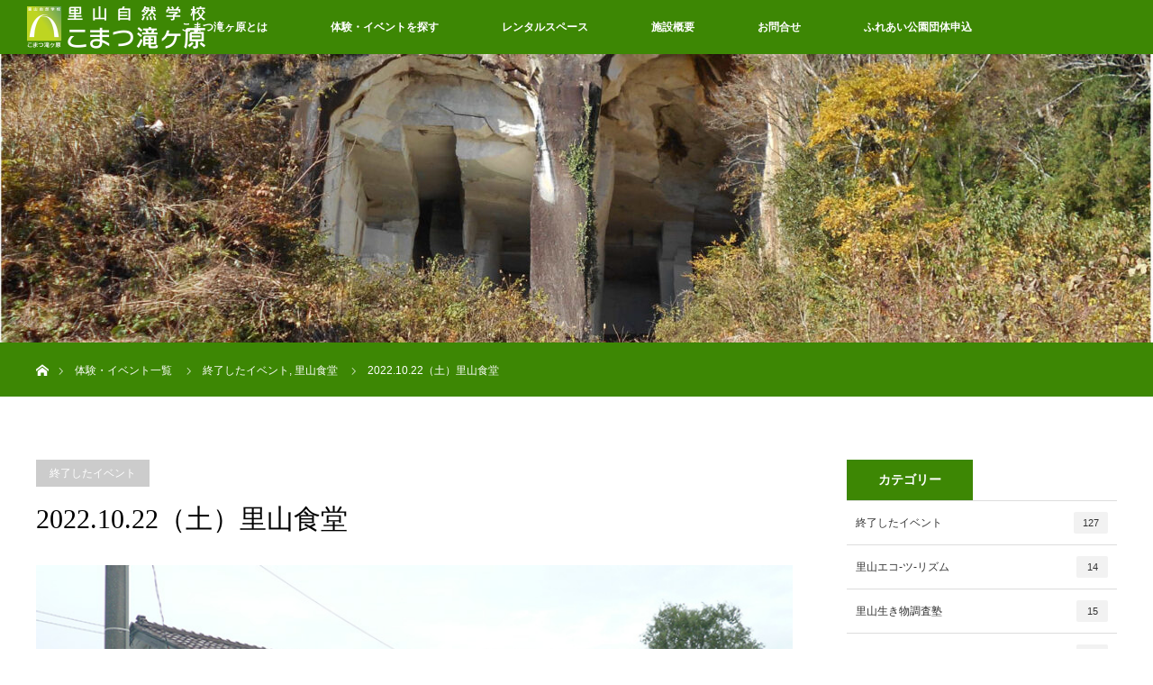

--- FILE ---
content_type: text/html; charset=UTF-8
request_url: https://satoyama-komatsu.com/2022/07/22/2022-10-22%EF%BC%88%E5%9C%9F%EF%BC%89%E9%87%8C%E5%B1%B1%E9%A3%9F%E5%A0%82/
body_size: 15357
content:
<!DOCTYPE html>
<html class="pc" dir="ltr" lang="ja" prefix="og: https://ogp.me/ns#">
<head>
<meta charset="UTF-8">
<!--[if IE]><meta http-equiv="X-UA-Compatible" content="IE=edge"><![endif]-->
<meta name="viewport" content="width=device-width">
<title>2022.10.22（土）里山食堂 - 里山自然学校こまつ滝ヶ原</title>
<meta name="description" content="里山の食事を楽しもう。">
<link rel="pingback" href="https://satoyama-komatsu.com/xmlrpc.php">

		<!-- All in One SEO 4.6.1.1 - aioseo.com -->
		<meta name="description" content="里山の食事を楽しもう。 期日 10月22日（土） 11時30分～13時まで 開催場所 里山自然学校" />
		<meta name="robots" content="max-image-preview:large" />
		<link rel="canonical" href="https://satoyama-komatsu.com/2022/07/22/2022-10-22%ef%bc%88%e5%9c%9f%ef%bc%89%e9%87%8c%e5%b1%b1%e9%a3%9f%e5%a0%82/" />
		<meta name="generator" content="All in One SEO (AIOSEO) 4.6.1.1" />
		<meta property="og:locale" content="ja_JP" />
		<meta property="og:site_name" content="里山自然学校こまつ滝ヶ原 - ホームページ" />
		<meta property="og:type" content="article" />
		<meta property="og:title" content="2022.10.22（土）里山食堂 - 里山自然学校こまつ滝ヶ原" />
		<meta property="og:description" content="里山の食事を楽しもう。 期日 10月22日（土） 11時30分～13時まで 開催場所 里山自然学校" />
		<meta property="og:url" content="https://satoyama-komatsu.com/2022/07/22/2022-10-22%ef%bc%88%e5%9c%9f%ef%bc%89%e9%87%8c%e5%b1%b1%e9%a3%9f%e5%a0%82/" />
		<meta property="og:image" content="https://satoyama-komatsu.com/wp-content/uploads/2019/03/634.jpg" />
		<meta property="og:image:secure_url" content="https://satoyama-komatsu.com/wp-content/uploads/2019/03/634.jpg" />
		<meta property="og:image:width" content="3936" />
		<meta property="og:image:height" content="2624" />
		<meta property="article:published_time" content="2022-07-22T10:09:15+00:00" />
		<meta property="article:modified_time" content="2023-01-11T01:01:04+00:00" />
		<meta name="twitter:card" content="summary" />
		<meta name="twitter:title" content="2022.10.22（土）里山食堂 - 里山自然学校こまつ滝ヶ原" />
		<meta name="twitter:description" content="里山の食事を楽しもう。 期日 10月22日（土） 11時30分～13時まで 開催場所 里山自然学校" />
		<meta name="twitter:image" content="https://satoyama-komatsu.com/wp-content/uploads/2019/03/634.jpg" />
		<script type="application/ld+json" class="aioseo-schema">
			{"@context":"https:\/\/schema.org","@graph":[{"@type":"BlogPosting","@id":"https:\/\/satoyama-komatsu.com\/2022\/07\/22\/2022-10-22%ef%bc%88%e5%9c%9f%ef%bc%89%e9%87%8c%e5%b1%b1%e9%a3%9f%e5%a0%82\/#blogposting","name":"2022.10.22\uff08\u571f\uff09\u91cc\u5c71\u98df\u5802 - \u91cc\u5c71\u81ea\u7136\u5b66\u6821\u3053\u307e\u3064\u6edd\u30f6\u539f","headline":"2022.10.22\uff08\u571f\uff09\u91cc\u5c71\u98df\u5802","author":{"@id":"https:\/\/satoyama-komatsu.com\/author\/yamashitat\/#author"},"publisher":{"@id":"https:\/\/satoyama-komatsu.com\/#organization"},"image":{"@type":"ImageObject","url":"https:\/\/satoyama-komatsu.com\/wp-content\/uploads\/2019\/05\/image-13.png","width":800,"height":515,"caption":"\u672c\u6821\u820e"},"datePublished":"2022-07-22T19:09:15+09:00","dateModified":"2023-01-11T10:01:04+09:00","inLanguage":"ja","mainEntityOfPage":{"@id":"https:\/\/satoyama-komatsu.com\/2022\/07\/22\/2022-10-22%ef%bc%88%e5%9c%9f%ef%bc%89%e9%87%8c%e5%b1%b1%e9%a3%9f%e5%a0%82\/#webpage"},"isPartOf":{"@id":"https:\/\/satoyama-komatsu.com\/2022\/07\/22\/2022-10-22%ef%bc%88%e5%9c%9f%ef%bc%89%e9%87%8c%e5%b1%b1%e9%a3%9f%e5%a0%82\/#webpage"},"articleSection":"\u7d42\u4e86\u3057\u305f\u30a4\u30d9\u30f3\u30c8, \u91cc\u5c71\u98df\u5802, \u5c4b\u5185"},{"@type":"BreadcrumbList","@id":"https:\/\/satoyama-komatsu.com\/2022\/07\/22\/2022-10-22%ef%bc%88%e5%9c%9f%ef%bc%89%e9%87%8c%e5%b1%b1%e9%a3%9f%e5%a0%82\/#breadcrumblist","itemListElement":[{"@type":"ListItem","@id":"https:\/\/satoyama-komatsu.com\/#listItem","position":1,"name":"\u5bb6","item":"https:\/\/satoyama-komatsu.com\/","nextItem":"https:\/\/satoyama-komatsu.com\/2022\/#listItem"},{"@type":"ListItem","@id":"https:\/\/satoyama-komatsu.com\/2022\/#listItem","position":2,"name":"2022","item":"https:\/\/satoyama-komatsu.com\/2022\/","nextItem":"https:\/\/satoyama-komatsu.com\/2022\/07\/#listItem","previousItem":"https:\/\/satoyama-komatsu.com\/#listItem"},{"@type":"ListItem","@id":"https:\/\/satoyama-komatsu.com\/2022\/07\/#listItem","position":3,"name":"July","item":"https:\/\/satoyama-komatsu.com\/2022\/07\/","nextItem":"https:\/\/satoyama-komatsu.com\/2022\/07\/22\/#listItem","previousItem":"https:\/\/satoyama-komatsu.com\/2022\/#listItem"},{"@type":"ListItem","@id":"https:\/\/satoyama-komatsu.com\/2022\/07\/22\/#listItem","position":4,"name":"22","item":"https:\/\/satoyama-komatsu.com\/2022\/07\/22\/","nextItem":"https:\/\/satoyama-komatsu.com\/2022\/07\/22\/2022-10-22%ef%bc%88%e5%9c%9f%ef%bc%89%e9%87%8c%e5%b1%b1%e9%a3%9f%e5%a0%82\/#listItem","previousItem":"https:\/\/satoyama-komatsu.com\/2022\/07\/#listItem"},{"@type":"ListItem","@id":"https:\/\/satoyama-komatsu.com\/2022\/07\/22\/2022-10-22%ef%bc%88%e5%9c%9f%ef%bc%89%e9%87%8c%e5%b1%b1%e9%a3%9f%e5%a0%82\/#listItem","position":5,"name":"2022.10.22\uff08\u571f\uff09\u91cc\u5c71\u98df\u5802","previousItem":"https:\/\/satoyama-komatsu.com\/2022\/07\/22\/#listItem"}]},{"@type":"Organization","@id":"https:\/\/satoyama-komatsu.com\/#organization","name":"\u91cc\u5c71\u81ea\u7136\u5b66\u6821\u3053\u307e\u3064\u6edd\u30f6\u539f","url":"https:\/\/satoyama-komatsu.com\/"},{"@type":"Person","@id":"https:\/\/satoyama-komatsu.com\/author\/yamashitat\/#author","url":"https:\/\/satoyama-komatsu.com\/author\/yamashitat\/","name":"\u5c71\u4e0b\u8c4a","image":{"@type":"ImageObject","@id":"https:\/\/satoyama-komatsu.com\/2022\/07\/22\/2022-10-22%ef%bc%88%e5%9c%9f%ef%bc%89%e9%87%8c%e5%b1%b1%e9%a3%9f%e5%a0%82\/#authorImage","url":"https:\/\/secure.gravatar.com\/avatar\/23385ddb44faa9a27edd2e7dc683bacc?s=96&d=mm&r=g","width":96,"height":96,"caption":"\u5c71\u4e0b\u8c4a"}},{"@type":"WebPage","@id":"https:\/\/satoyama-komatsu.com\/2022\/07\/22\/2022-10-22%ef%bc%88%e5%9c%9f%ef%bc%89%e9%87%8c%e5%b1%b1%e9%a3%9f%e5%a0%82\/#webpage","url":"https:\/\/satoyama-komatsu.com\/2022\/07\/22\/2022-10-22%ef%bc%88%e5%9c%9f%ef%bc%89%e9%87%8c%e5%b1%b1%e9%a3%9f%e5%a0%82\/","name":"2022.10.22\uff08\u571f\uff09\u91cc\u5c71\u98df\u5802 - \u91cc\u5c71\u81ea\u7136\u5b66\u6821\u3053\u307e\u3064\u6edd\u30f6\u539f","description":"\u91cc\u5c71\u306e\u98df\u4e8b\u3092\u697d\u3057\u3082\u3046\u3002 \u671f\u65e5 10\u670822\u65e5\uff08\u571f\uff09 11\u664230\u5206\uff5e13\u6642\u307e\u3067 \u958b\u50ac\u5834\u6240 \u91cc\u5c71\u81ea\u7136\u5b66\u6821","inLanguage":"ja","isPartOf":{"@id":"https:\/\/satoyama-komatsu.com\/#website"},"breadcrumb":{"@id":"https:\/\/satoyama-komatsu.com\/2022\/07\/22\/2022-10-22%ef%bc%88%e5%9c%9f%ef%bc%89%e9%87%8c%e5%b1%b1%e9%a3%9f%e5%a0%82\/#breadcrumblist"},"author":{"@id":"https:\/\/satoyama-komatsu.com\/author\/yamashitat\/#author"},"creator":{"@id":"https:\/\/satoyama-komatsu.com\/author\/yamashitat\/#author"},"image":{"@type":"ImageObject","url":"https:\/\/satoyama-komatsu.com\/wp-content\/uploads\/2019\/05\/image-13.png","@id":"https:\/\/satoyama-komatsu.com\/2022\/07\/22\/2022-10-22%ef%bc%88%e5%9c%9f%ef%bc%89%e9%87%8c%e5%b1%b1%e9%a3%9f%e5%a0%82\/#mainImage","width":800,"height":515,"caption":"\u672c\u6821\u820e"},"primaryImageOfPage":{"@id":"https:\/\/satoyama-komatsu.com\/2022\/07\/22\/2022-10-22%ef%bc%88%e5%9c%9f%ef%bc%89%e9%87%8c%e5%b1%b1%e9%a3%9f%e5%a0%82\/#mainImage"},"datePublished":"2022-07-22T19:09:15+09:00","dateModified":"2023-01-11T10:01:04+09:00"},{"@type":"WebSite","@id":"https:\/\/satoyama-komatsu.com\/#website","url":"https:\/\/satoyama-komatsu.com\/","name":"\u91cc\u5c71\u81ea\u7136\u5b66\u6821\u3053\u307e\u3064\u6edd\u30f6\u539f","description":"\u30db\u30fc\u30e0\u30da\u30fc\u30b8","inLanguage":"ja","publisher":{"@id":"https:\/\/satoyama-komatsu.com\/#organization"}}]}
		</script>
		<!-- All in One SEO -->

<link rel='dns-prefetch' href='//c0.wp.com' />
<link rel="alternate" type="application/rss+xml" title="里山自然学校こまつ滝ヶ原 &raquo; フィード" href="https://satoyama-komatsu.com/feed/" />
<link rel="alternate" type="application/rss+xml" title="里山自然学校こまつ滝ヶ原 &raquo; コメントフィード" href="https://satoyama-komatsu.com/comments/feed/" />
<script type="text/javascript">
/* <![CDATA[ */
window._wpemojiSettings = {"baseUrl":"https:\/\/s.w.org\/images\/core\/emoji\/14.0.0\/72x72\/","ext":".png","svgUrl":"https:\/\/s.w.org\/images\/core\/emoji\/14.0.0\/svg\/","svgExt":".svg","source":{"concatemoji":"https:\/\/satoyama-komatsu.com\/wp-includes\/js\/wp-emoji-release.min.js?ver=43ca629c13d846830b51454cb760dc7a"}};
/*! This file is auto-generated */
!function(i,n){var o,s,e;function c(e){try{var t={supportTests:e,timestamp:(new Date).valueOf()};sessionStorage.setItem(o,JSON.stringify(t))}catch(e){}}function p(e,t,n){e.clearRect(0,0,e.canvas.width,e.canvas.height),e.fillText(t,0,0);var t=new Uint32Array(e.getImageData(0,0,e.canvas.width,e.canvas.height).data),r=(e.clearRect(0,0,e.canvas.width,e.canvas.height),e.fillText(n,0,0),new Uint32Array(e.getImageData(0,0,e.canvas.width,e.canvas.height).data));return t.every(function(e,t){return e===r[t]})}function u(e,t,n){switch(t){case"flag":return n(e,"\ud83c\udff3\ufe0f\u200d\u26a7\ufe0f","\ud83c\udff3\ufe0f\u200b\u26a7\ufe0f")?!1:!n(e,"\ud83c\uddfa\ud83c\uddf3","\ud83c\uddfa\u200b\ud83c\uddf3")&&!n(e,"\ud83c\udff4\udb40\udc67\udb40\udc62\udb40\udc65\udb40\udc6e\udb40\udc67\udb40\udc7f","\ud83c\udff4\u200b\udb40\udc67\u200b\udb40\udc62\u200b\udb40\udc65\u200b\udb40\udc6e\u200b\udb40\udc67\u200b\udb40\udc7f");case"emoji":return!n(e,"\ud83e\udef1\ud83c\udffb\u200d\ud83e\udef2\ud83c\udfff","\ud83e\udef1\ud83c\udffb\u200b\ud83e\udef2\ud83c\udfff")}return!1}function f(e,t,n){var r="undefined"!=typeof WorkerGlobalScope&&self instanceof WorkerGlobalScope?new OffscreenCanvas(300,150):i.createElement("canvas"),a=r.getContext("2d",{willReadFrequently:!0}),o=(a.textBaseline="top",a.font="600 32px Arial",{});return e.forEach(function(e){o[e]=t(a,e,n)}),o}function t(e){var t=i.createElement("script");t.src=e,t.defer=!0,i.head.appendChild(t)}"undefined"!=typeof Promise&&(o="wpEmojiSettingsSupports",s=["flag","emoji"],n.supports={everything:!0,everythingExceptFlag:!0},e=new Promise(function(e){i.addEventListener("DOMContentLoaded",e,{once:!0})}),new Promise(function(t){var n=function(){try{var e=JSON.parse(sessionStorage.getItem(o));if("object"==typeof e&&"number"==typeof e.timestamp&&(new Date).valueOf()<e.timestamp+604800&&"object"==typeof e.supportTests)return e.supportTests}catch(e){}return null}();if(!n){if("undefined"!=typeof Worker&&"undefined"!=typeof OffscreenCanvas&&"undefined"!=typeof URL&&URL.createObjectURL&&"undefined"!=typeof Blob)try{var e="postMessage("+f.toString()+"("+[JSON.stringify(s),u.toString(),p.toString()].join(",")+"));",r=new Blob([e],{type:"text/javascript"}),a=new Worker(URL.createObjectURL(r),{name:"wpTestEmojiSupports"});return void(a.onmessage=function(e){c(n=e.data),a.terminate(),t(n)})}catch(e){}c(n=f(s,u,p))}t(n)}).then(function(e){for(var t in e)n.supports[t]=e[t],n.supports.everything=n.supports.everything&&n.supports[t],"flag"!==t&&(n.supports.everythingExceptFlag=n.supports.everythingExceptFlag&&n.supports[t]);n.supports.everythingExceptFlag=n.supports.everythingExceptFlag&&!n.supports.flag,n.DOMReady=!1,n.readyCallback=function(){n.DOMReady=!0}}).then(function(){return e}).then(function(){var e;n.supports.everything||(n.readyCallback(),(e=n.source||{}).concatemoji?t(e.concatemoji):e.wpemoji&&e.twemoji&&(t(e.twemoji),t(e.wpemoji)))}))}((window,document),window._wpemojiSettings);
/* ]]> */
</script>
<link rel='stylesheet' id='style-css' href='https://satoyama-komatsu.com/wp-content/themes/orion_tcd037/style.css?ver=3.1.1' type='text/css' media='all' />
<link rel='stylesheet' id='pt-cv-public-style-css' href='https://satoyama-komatsu.com/wp-content/plugins/content-views-query-and-display-post-page/public/assets/css/cv.css?ver=3.6.3' type='text/css' media='all' />
<style id='wp-emoji-styles-inline-css' type='text/css'>

	img.wp-smiley, img.emoji {
		display: inline !important;
		border: none !important;
		box-shadow: none !important;
		height: 1em !important;
		width: 1em !important;
		margin: 0 0.07em !important;
		vertical-align: -0.1em !important;
		background: none !important;
		padding: 0 !important;
	}
</style>
<link rel='stylesheet' id='wp-block-library-css' href='https://c0.wp.com/c/6.4.7/wp-includes/css/dist/block-library/style.min.css' type='text/css' media='all' />
<style id='wp-block-library-inline-css' type='text/css'>
.has-text-align-justify{text-align:justify;}
</style>
<link rel='stylesheet' id='mediaelement-css' href='https://c0.wp.com/c/6.4.7/wp-includes/js/mediaelement/mediaelementplayer-legacy.min.css' type='text/css' media='all' />
<link rel='stylesheet' id='wp-mediaelement-css' href='https://c0.wp.com/c/6.4.7/wp-includes/js/mediaelement/wp-mediaelement.min.css' type='text/css' media='all' />
<style id='classic-theme-styles-inline-css' type='text/css'>
/*! This file is auto-generated */
.wp-block-button__link{color:#fff;background-color:#32373c;border-radius:9999px;box-shadow:none;text-decoration:none;padding:calc(.667em + 2px) calc(1.333em + 2px);font-size:1.125em}.wp-block-file__button{background:#32373c;color:#fff;text-decoration:none}
</style>
<style id='global-styles-inline-css' type='text/css'>
body{--wp--preset--color--black: #000000;--wp--preset--color--cyan-bluish-gray: #abb8c3;--wp--preset--color--white: #ffffff;--wp--preset--color--pale-pink: #f78da7;--wp--preset--color--vivid-red: #cf2e2e;--wp--preset--color--luminous-vivid-orange: #ff6900;--wp--preset--color--luminous-vivid-amber: #fcb900;--wp--preset--color--light-green-cyan: #7bdcb5;--wp--preset--color--vivid-green-cyan: #00d084;--wp--preset--color--pale-cyan-blue: #8ed1fc;--wp--preset--color--vivid-cyan-blue: #0693e3;--wp--preset--color--vivid-purple: #9b51e0;--wp--preset--gradient--vivid-cyan-blue-to-vivid-purple: linear-gradient(135deg,rgba(6,147,227,1) 0%,rgb(155,81,224) 100%);--wp--preset--gradient--light-green-cyan-to-vivid-green-cyan: linear-gradient(135deg,rgb(122,220,180) 0%,rgb(0,208,130) 100%);--wp--preset--gradient--luminous-vivid-amber-to-luminous-vivid-orange: linear-gradient(135deg,rgba(252,185,0,1) 0%,rgba(255,105,0,1) 100%);--wp--preset--gradient--luminous-vivid-orange-to-vivid-red: linear-gradient(135deg,rgba(255,105,0,1) 0%,rgb(207,46,46) 100%);--wp--preset--gradient--very-light-gray-to-cyan-bluish-gray: linear-gradient(135deg,rgb(238,238,238) 0%,rgb(169,184,195) 100%);--wp--preset--gradient--cool-to-warm-spectrum: linear-gradient(135deg,rgb(74,234,220) 0%,rgb(151,120,209) 20%,rgb(207,42,186) 40%,rgb(238,44,130) 60%,rgb(251,105,98) 80%,rgb(254,248,76) 100%);--wp--preset--gradient--blush-light-purple: linear-gradient(135deg,rgb(255,206,236) 0%,rgb(152,150,240) 100%);--wp--preset--gradient--blush-bordeaux: linear-gradient(135deg,rgb(254,205,165) 0%,rgb(254,45,45) 50%,rgb(107,0,62) 100%);--wp--preset--gradient--luminous-dusk: linear-gradient(135deg,rgb(255,203,112) 0%,rgb(199,81,192) 50%,rgb(65,88,208) 100%);--wp--preset--gradient--pale-ocean: linear-gradient(135deg,rgb(255,245,203) 0%,rgb(182,227,212) 50%,rgb(51,167,181) 100%);--wp--preset--gradient--electric-grass: linear-gradient(135deg,rgb(202,248,128) 0%,rgb(113,206,126) 100%);--wp--preset--gradient--midnight: linear-gradient(135deg,rgb(2,3,129) 0%,rgb(40,116,252) 100%);--wp--preset--font-size--small: 13px;--wp--preset--font-size--medium: 20px;--wp--preset--font-size--large: 36px;--wp--preset--font-size--x-large: 42px;--wp--preset--spacing--20: 0.44rem;--wp--preset--spacing--30: 0.67rem;--wp--preset--spacing--40: 1rem;--wp--preset--spacing--50: 1.5rem;--wp--preset--spacing--60: 2.25rem;--wp--preset--spacing--70: 3.38rem;--wp--preset--spacing--80: 5.06rem;--wp--preset--shadow--natural: 6px 6px 9px rgba(0, 0, 0, 0.2);--wp--preset--shadow--deep: 12px 12px 50px rgba(0, 0, 0, 0.4);--wp--preset--shadow--sharp: 6px 6px 0px rgba(0, 0, 0, 0.2);--wp--preset--shadow--outlined: 6px 6px 0px -3px rgba(255, 255, 255, 1), 6px 6px rgba(0, 0, 0, 1);--wp--preset--shadow--crisp: 6px 6px 0px rgba(0, 0, 0, 1);}:where(.is-layout-flex){gap: 0.5em;}:where(.is-layout-grid){gap: 0.5em;}body .is-layout-flow > .alignleft{float: left;margin-inline-start: 0;margin-inline-end: 2em;}body .is-layout-flow > .alignright{float: right;margin-inline-start: 2em;margin-inline-end: 0;}body .is-layout-flow > .aligncenter{margin-left: auto !important;margin-right: auto !important;}body .is-layout-constrained > .alignleft{float: left;margin-inline-start: 0;margin-inline-end: 2em;}body .is-layout-constrained > .alignright{float: right;margin-inline-start: 2em;margin-inline-end: 0;}body .is-layout-constrained > .aligncenter{margin-left: auto !important;margin-right: auto !important;}body .is-layout-constrained > :where(:not(.alignleft):not(.alignright):not(.alignfull)){max-width: var(--wp--style--global--content-size);margin-left: auto !important;margin-right: auto !important;}body .is-layout-constrained > .alignwide{max-width: var(--wp--style--global--wide-size);}body .is-layout-flex{display: flex;}body .is-layout-flex{flex-wrap: wrap;align-items: center;}body .is-layout-flex > *{margin: 0;}body .is-layout-grid{display: grid;}body .is-layout-grid > *{margin: 0;}:where(.wp-block-columns.is-layout-flex){gap: 2em;}:where(.wp-block-columns.is-layout-grid){gap: 2em;}:where(.wp-block-post-template.is-layout-flex){gap: 1.25em;}:where(.wp-block-post-template.is-layout-grid){gap: 1.25em;}.has-black-color{color: var(--wp--preset--color--black) !important;}.has-cyan-bluish-gray-color{color: var(--wp--preset--color--cyan-bluish-gray) !important;}.has-white-color{color: var(--wp--preset--color--white) !important;}.has-pale-pink-color{color: var(--wp--preset--color--pale-pink) !important;}.has-vivid-red-color{color: var(--wp--preset--color--vivid-red) !important;}.has-luminous-vivid-orange-color{color: var(--wp--preset--color--luminous-vivid-orange) !important;}.has-luminous-vivid-amber-color{color: var(--wp--preset--color--luminous-vivid-amber) !important;}.has-light-green-cyan-color{color: var(--wp--preset--color--light-green-cyan) !important;}.has-vivid-green-cyan-color{color: var(--wp--preset--color--vivid-green-cyan) !important;}.has-pale-cyan-blue-color{color: var(--wp--preset--color--pale-cyan-blue) !important;}.has-vivid-cyan-blue-color{color: var(--wp--preset--color--vivid-cyan-blue) !important;}.has-vivid-purple-color{color: var(--wp--preset--color--vivid-purple) !important;}.has-black-background-color{background-color: var(--wp--preset--color--black) !important;}.has-cyan-bluish-gray-background-color{background-color: var(--wp--preset--color--cyan-bluish-gray) !important;}.has-white-background-color{background-color: var(--wp--preset--color--white) !important;}.has-pale-pink-background-color{background-color: var(--wp--preset--color--pale-pink) !important;}.has-vivid-red-background-color{background-color: var(--wp--preset--color--vivid-red) !important;}.has-luminous-vivid-orange-background-color{background-color: var(--wp--preset--color--luminous-vivid-orange) !important;}.has-luminous-vivid-amber-background-color{background-color: var(--wp--preset--color--luminous-vivid-amber) !important;}.has-light-green-cyan-background-color{background-color: var(--wp--preset--color--light-green-cyan) !important;}.has-vivid-green-cyan-background-color{background-color: var(--wp--preset--color--vivid-green-cyan) !important;}.has-pale-cyan-blue-background-color{background-color: var(--wp--preset--color--pale-cyan-blue) !important;}.has-vivid-cyan-blue-background-color{background-color: var(--wp--preset--color--vivid-cyan-blue) !important;}.has-vivid-purple-background-color{background-color: var(--wp--preset--color--vivid-purple) !important;}.has-black-border-color{border-color: var(--wp--preset--color--black) !important;}.has-cyan-bluish-gray-border-color{border-color: var(--wp--preset--color--cyan-bluish-gray) !important;}.has-white-border-color{border-color: var(--wp--preset--color--white) !important;}.has-pale-pink-border-color{border-color: var(--wp--preset--color--pale-pink) !important;}.has-vivid-red-border-color{border-color: var(--wp--preset--color--vivid-red) !important;}.has-luminous-vivid-orange-border-color{border-color: var(--wp--preset--color--luminous-vivid-orange) !important;}.has-luminous-vivid-amber-border-color{border-color: var(--wp--preset--color--luminous-vivid-amber) !important;}.has-light-green-cyan-border-color{border-color: var(--wp--preset--color--light-green-cyan) !important;}.has-vivid-green-cyan-border-color{border-color: var(--wp--preset--color--vivid-green-cyan) !important;}.has-pale-cyan-blue-border-color{border-color: var(--wp--preset--color--pale-cyan-blue) !important;}.has-vivid-cyan-blue-border-color{border-color: var(--wp--preset--color--vivid-cyan-blue) !important;}.has-vivid-purple-border-color{border-color: var(--wp--preset--color--vivid-purple) !important;}.has-vivid-cyan-blue-to-vivid-purple-gradient-background{background: var(--wp--preset--gradient--vivid-cyan-blue-to-vivid-purple) !important;}.has-light-green-cyan-to-vivid-green-cyan-gradient-background{background: var(--wp--preset--gradient--light-green-cyan-to-vivid-green-cyan) !important;}.has-luminous-vivid-amber-to-luminous-vivid-orange-gradient-background{background: var(--wp--preset--gradient--luminous-vivid-amber-to-luminous-vivid-orange) !important;}.has-luminous-vivid-orange-to-vivid-red-gradient-background{background: var(--wp--preset--gradient--luminous-vivid-orange-to-vivid-red) !important;}.has-very-light-gray-to-cyan-bluish-gray-gradient-background{background: var(--wp--preset--gradient--very-light-gray-to-cyan-bluish-gray) !important;}.has-cool-to-warm-spectrum-gradient-background{background: var(--wp--preset--gradient--cool-to-warm-spectrum) !important;}.has-blush-light-purple-gradient-background{background: var(--wp--preset--gradient--blush-light-purple) !important;}.has-blush-bordeaux-gradient-background{background: var(--wp--preset--gradient--blush-bordeaux) !important;}.has-luminous-dusk-gradient-background{background: var(--wp--preset--gradient--luminous-dusk) !important;}.has-pale-ocean-gradient-background{background: var(--wp--preset--gradient--pale-ocean) !important;}.has-electric-grass-gradient-background{background: var(--wp--preset--gradient--electric-grass) !important;}.has-midnight-gradient-background{background: var(--wp--preset--gradient--midnight) !important;}.has-small-font-size{font-size: var(--wp--preset--font-size--small) !important;}.has-medium-font-size{font-size: var(--wp--preset--font-size--medium) !important;}.has-large-font-size{font-size: var(--wp--preset--font-size--large) !important;}.has-x-large-font-size{font-size: var(--wp--preset--font-size--x-large) !important;}
.wp-block-navigation a:where(:not(.wp-element-button)){color: inherit;}
:where(.wp-block-post-template.is-layout-flex){gap: 1.25em;}:where(.wp-block-post-template.is-layout-grid){gap: 1.25em;}
:where(.wp-block-columns.is-layout-flex){gap: 2em;}:where(.wp-block-columns.is-layout-grid){gap: 2em;}
.wp-block-pullquote{font-size: 1.5em;line-height: 1.6;}
</style>
<link rel='stylesheet' id='contact-form-7-css' href='https://satoyama-komatsu.com/wp-content/plugins/contact-form-7/includes/css/styles.css?ver=5.7.4' type='text/css' media='all' />
<link rel='stylesheet' id='mts_simple_booking_front-css' href='https://satoyama-komatsu.com/wp-content/plugins/mts-simple-booking/css/mtssb-front.css?ver=43ca629c13d846830b51454cb760dc7a' type='text/css' media='all' />
<link rel='stylesheet' id='jetpack_css-css' href='https://c0.wp.com/p/jetpack/11.9.3/css/jetpack.css' type='text/css' media='all' />
<script type="text/javascript" src="https://c0.wp.com/c/6.4.7/wp-includes/js/jquery/jquery.min.js" id="jquery-core-js"></script>
<script type="text/javascript" src="https://c0.wp.com/c/6.4.7/wp-includes/js/jquery/jquery-migrate.min.js" id="jquery-migrate-js"></script>
<link rel="https://api.w.org/" href="https://satoyama-komatsu.com/wp-json/" /><link rel="alternate" type="application/json" href="https://satoyama-komatsu.com/wp-json/wp/v2/posts/2260" /><link rel='shortlink' href='https://satoyama-komatsu.com/?p=2260' />
<link rel="alternate" type="application/json+oembed" href="https://satoyama-komatsu.com/wp-json/oembed/1.0/embed?url=https%3A%2F%2Fsatoyama-komatsu.com%2F2022%2F07%2F22%2F2022-10-22%25ef%25bc%2588%25e5%259c%259f%25ef%25bc%2589%25e9%2587%258c%25e5%25b1%25b1%25e9%25a3%259f%25e5%25a0%2582%2F" />
<link rel="alternate" type="text/xml+oembed" href="https://satoyama-komatsu.com/wp-json/oembed/1.0/embed?url=https%3A%2F%2Fsatoyama-komatsu.com%2F2022%2F07%2F22%2F2022-10-22%25ef%25bc%2588%25e5%259c%259f%25ef%25bc%2589%25e9%2587%258c%25e5%25b1%25b1%25e9%25a3%259f%25e5%25a0%2582%2F&#038;format=xml" />
	<style>img#wpstats{display:none}</style>
		
<script src="https://satoyama-komatsu.com/wp-content/themes/orion_tcd037/js/jquery.easing.1.3.js?ver=3.1.1"></script>
<script src="https://satoyama-komatsu.com/wp-content/themes/orion_tcd037/js/jscript.js?ver=3.1.1"></script>


<link rel="stylesheet" media="screen and (max-width:970px)" href="https://satoyama-komatsu.com/wp-content/themes/orion_tcd037/footer-bar/footer-bar.css?ver=3.1.1">
<script src="https://satoyama-komatsu.com/wp-content/themes/orion_tcd037/js/comment.js?ver=3.1.1"></script>

<link rel="stylesheet" media="screen and (max-width:970px)" href="https://satoyama-komatsu.com/wp-content/themes/orion_tcd037/responsive.css?ver=3.1.1">

<style type="text/css">
body, input, textarea { font-family: Verdana, "ヒラギノ角ゴ ProN W3", "Hiragino Kaku Gothic ProN", "メイリオ", Meiryo, sans-serif; }
.rich_font { font-family: "Times New Roman" , "游明朝" , "Yu Mincho" , "游明朝体" , "YuMincho" , "ヒラギノ明朝 Pro W3" , "Hiragino Mincho Pro" , "HiraMinProN-W3" , "HGS明朝E" , "ＭＳ Ｐ明朝" , "MS PMincho" , serif; font-weight:400; }

body { font-size:14px; }

.pc #header .logo { font-size:21px; }
.mobile #header .logo { font-size:18px; }
#header_logo_index .logo { font-size:40px; }
#footer_logo_index .logo { font-size:40px; }
#header_logo_index .desc { font-size:12px; }
#footer_logo .desc { font-size:12px; }
.pc #index_content1 .index_content_header .headline { font-size:40px; }
.pc #index_content1 .index_content_header .desc { font-size:15px; }
.pc #index_content2 .index_content_header .headline { font-size:40px; }
.pc #index_content2 .index_content_header .desc { font-size:15px; }
.pc #index_dis .index_content_header .headline { font-size:40px; }
.pc #index_dis .index_content_header .desc { font-size:15px; }

.pc #index_dis .index_content_header3 .headline { font-size:40px; }
.pc #index_dis .index_content_header3 .desc { font-size:15px; }

#post_title { font-size:30px; }
.post_content { font-size:14px; }

.pc #header, #bread_crumb, .pc #global_menu ul ul a, #index_dis_slider .link, #previous_next_post .label, #related_post .headline span, #comment_headline span, .side_headline span, .widget_search #search-btn input, .widget_search #searchsubmit, .side_widget.google_search #searchsubmit, .page_navi span.current
 { background-color:#3D8704; }

.footer_menu li.no_link a { color:#3D8704; }

.post_content a{ color:#1FA6E0; }
a:hover, #comment_header ul li a:hover, .pc #global_menu > ul > li.active > a, .pc #global_menu li.current-menu-item > a, .pc #global_menu > ul > li > a:hover, #header_logo .logo a:hover, #bread_crumb li.home a:hover:before, #bread_crumb li a:hover
 { color:#ACE000; }

#global_menu ul ul a:hover, #return_top a:hover, .next_page_link a:hover, .page_navi a:hover, .collapse_category_list li a:hover .count, .index_box_list .link:hover, .index_content_header2 .link a:hover, #index_blog_list li .category a:hover, .slick-arrow:hover, #index_dis_slider .link:hover, #header_logo_index .link:hover,
 #previous_next_page a:hover, .page_navi p.back a:hover, #post_meta_top .category a:hover, .collapse_category_list li a:hover .count, .mobile #global_menu li a:hover,
   #wp-calendar td a:hover, #wp-calendar #prev a:hover, #wp-calendar #next a:hover, .widget_search #search-btn input:hover, .widget_search #searchsubmit:hover, .side_widget.google_search #searchsubmit:hover,
    #submit_comment:hover, #comment_header ul li a:hover, #comment_header ul li.comment_switch_active a, #comment_header #comment_closed p, #post_pagination a:hover, #post_pagination p, a.menu_button:hover, .mobile .footer_menu a:hover, .mobile #footer_menu_bottom li a:hover, .post_content .bt_orion:hover
     { background-color:#ACE000; }

#comment_textarea textarea:focus, #guest_info input:focus, #comment_header ul li a:hover, #comment_header ul li.comment_switch_active a, #comment_header #comment_closed p
 { border-color:#ACE000; }

#comment_header ul li.comment_switch_active a:after, #comment_header #comment_closed p:after
 { border-color:#ACE000 transparent transparent transparent; }

.collapse_category_list li a:before
 { border-color: transparent transparent transparent #ACE000; }



#site_loader_spinner { border:4px solid rgba(172,224,0,0.2); border-top-color:#ACE000; }


@media screen and (max-width:550px) { 
.logo a img {width: 100%;}
.logo img {width: 100%;}
}

/* pc */
@media screen and (min-width: 769px) {
}
 
/* tablet  */
@media only screen and (min-width: 641px) and (max-width: 960px) {
}
 
/* smartPhone */
@media screen and (max-width: 640px) {
}

</style>




<meta name="generator" content="Elementor 3.18.3; features: e_dom_optimization, e_optimized_assets_loading, additional_custom_breakpoints, block_editor_assets_optimize, e_image_loading_optimization; settings: css_print_method-external, google_font-enabled, font_display-auto">
<style type="text/css"></style><link rel="icon" href="https://satoyama-komatsu.com/wp-content/uploads/2022/01/cropped-logo_icon-32x32.png" sizes="32x32" />
<link rel="icon" href="https://satoyama-komatsu.com/wp-content/uploads/2022/01/cropped-logo_icon-192x192.png" sizes="192x192" />
<link rel="apple-touch-icon" href="https://satoyama-komatsu.com/wp-content/uploads/2022/01/cropped-logo_icon-180x180.png" />
<meta name="msapplication-TileImage" content="https://satoyama-komatsu.com/wp-content/uploads/2022/01/cropped-logo_icon-270x270.png" />
<!-- Global site tag (gtag.js) - Google Analytics -->
<script async src="https://www.googletagmanager.com/gtag/js?id=G-71J30TZC9M"></script>
<script>
  window.dataLayer = window.dataLayer || [];
  function gtag(){dataLayer.push(arguments);}
  gtag('js', new Date());

  gtag('config', 'G-71J30TZC9M');
</script>
</head>
<body id="body" class="post-template-default single single-post postid-2260 single-format-standard elementor-default elementor-kit-1209">

<div id="site_loader_overlay">
 <div id="site_loader_spinner"></div>
</div>
<div id="site_wrap">

 <div id="top">

  <div id="header">
   <div id="header_inner">
    <div id="header_logo">
     <div id="logo_image">
 <h1 class="logo">
  <a href="https://satoyama-komatsu.com/" title="里山自然学校こまつ滝ヶ原" data-label="里山自然学校こまつ滝ヶ原"><img src="https://satoyama-komatsu.com/wp-content/uploads/2018/12/logo_m_1.png?1768980615" alt="里山自然学校こまつ滝ヶ原" title="里山自然学校こまつ滝ヶ原" /></a>
 </h1>
</div>
    </div>
        <a href="#" class="menu_button"><span>menu</span></a>
    <div id="global_menu">
     <ul id="menu-menu1" class="menu"><li id="menu-item-559" class="menu-item menu-item-type-post_type menu-item-object-page menu-item-has-children menu-item-559"><a href="https://satoyama-komatsu.com/about/">こまつ滝ヶ原とは</a>
<ul class="sub-menu">
	<li id="menu-item-1722" class="menu-item menu-item-type-post_type menu-item-object-page menu-item-1722"><a href="https://satoyama-komatsu.com/about/culture_of_stones/">小松の石文化</a></li>
	<li id="menu-item-556" class="menu-item menu-item-type-post_type menu-item-object-page menu-item-556"><a href="https://satoyama-komatsu.com/teachers/">塾長紹介</a></li>
</ul>
</li>
<li id="menu-item-1930" class="menu-item menu-item-type-post_type menu-item-object-page current_page_parent menu-item-1930"><a href="https://satoyama-komatsu.com/blog/">体験・イベントを探す</a></li>
<li id="menu-item-554" class="menu-item menu-item-type-post_type menu-item-object-page menu-item-554"><a href="https://satoyama-komatsu.com/rental/">レンタルスペース</a></li>
<li id="menu-item-1709" class="menu-item menu-item-type-post_type menu-item-object-page menu-item-1709"><a href="https://satoyama-komatsu.com/facilities/">施設概要</a></li>
<li id="menu-item-1883" class="menu-item menu-item-type-post_type menu-item-object-page menu-item-1883"><a href="https://satoyama-komatsu.com/%e3%81%8a%e5%95%8f%e3%81%84%e5%90%88%e3%82%8f%e3%81%9b/">お問合せ</a></li>
<li id="menu-item-2351" class="menu-item menu-item-type-custom menu-item-object-custom menu-item-2351"><a href="https://satoyama-komatsu.com/about/park/">ふれあい公園団体申込</a></li>
</ul>    </div>
       </div><!-- END #header_inner -->
  </div><!-- END #header -->

  
 </div><!-- END #top -->

 <div id="main_contents" class="clearfix">

<div id="header_image">
 <div class="image"><img src="https://satoyama-komatsu.com/wp-content/uploads/2022/01/c796888e7a9f151087f53d3253f0bbde-1280x320.jpg" title="" alt="" /></div>
 <div class="caption" style="text-shadow:0px 0px 4px #333333; color:#FFFFFF; ">
  <p class="title rich_font" style="font-size:40px;"></p>
 </div>
</div>

<div id="bread_crumb">

<ul class="clearfix">
 <li itemscope="itemscope" itemtype="http://data-vocabulary.org/Breadcrumb" class="home"><a itemprop="url" href="https://satoyama-komatsu.com/"><span itemprop="title" >ホーム</span></a></li>

	
	
	
	
 <li itemscope="itemscope" itemtype="http://data-vocabulary.org/Breadcrumb"><a itemprop="url" href="https://satoyama-komatsu.com/blog/">体験・イベント一覧</a></li>
 <li itemscope="itemscope" itemtype="http://data-vocabulary.org/Breadcrumb">
   <a itemprop="url" href="https://satoyama-komatsu.com/category/%e7%b5%82%e4%ba%86%e3%81%97%e3%81%9f%e3%82%a4%e3%83%99%e3%83%b3%e3%83%88/"><span itemprop="title">終了したイベント</span>,</a>
     <a itemprop="url" href="https://satoyama-komatsu.com/category/%e9%87%8c%e5%b1%b1%e9%a3%9f%e5%a0%82/"><span itemprop="title">里山食堂</span></a>
     </li>
 <li class="last">2022.10.22（土）里山食堂</li>

</ul>
</div>

<div id="main_col" class="clearfix">

<div id="left_col">

 
 <div id="article">

  <ul id="post_meta_top" class="clearfix">
   <li class="category"><a href="https://satoyama-komatsu.com/category/%e7%b5%82%e4%ba%86%e3%81%97%e3%81%9f%e3%82%a4%e3%83%99%e3%83%b3%e3%83%88/">終了したイベント</a>
</li>     </ul>

  <h2 id="post_title" class="rich_font">2022.10.22（土）里山食堂</h2>
	 
  
      <div id="post_image">
   <img fetchpriority="high" width="800" height="515" src="https://satoyama-komatsu.com/wp-content/uploads/2019/05/image-13.png" class="attachment-size5 size-size5 wp-post-image" alt="" decoding="async" srcset="https://satoyama-komatsu.com/wp-content/uploads/2019/05/image-13.png 800w, https://satoyama-komatsu.com/wp-content/uploads/2019/05/image-13-300x193.png 300w, https://satoyama-komatsu.com/wp-content/uploads/2019/05/image-13-768x494.png 768w" sizes="(max-width: 800px) 100vw, 800px" />  </div>
    

  <div class="post_content clearfix">
   <p style="text-align: right;"><img decoding="async" class="size-medium wp-image-575 alignleft" src="https://satoyama-komatsu.com/wp-content/uploads/2018/11/DSC01950-300x200.jpg" alt="" width="300" height="200" srcset="https://satoyama-komatsu.com/wp-content/uploads/2018/11/DSC01950-300x200.jpg 300w, https://satoyama-komatsu.com/wp-content/uploads/2018/11/DSC01950-768x511.jpg 768w, https://satoyama-komatsu.com/wp-content/uploads/2018/11/DSC01950-1024x681.jpg 1024w, https://satoyama-komatsu.com/wp-content/uploads/2018/11/DSC01950.jpg 1200w" sizes="(max-width: 300px) 100vw, 300px" /></p>
<p>里山の食事を楽しもう。</p>
<p>期日　10月22日（土）　11時30分～13時まで</p>
<p>開催場所　　　　　　　里山自然学校こまつ滝ヶ原</p>
<p>食事代　　　　　　　　800円</p>
<p>定員　　　　　　　　　40名</p>
<p>農産物販売　　　　　　農産物の販売もあります。</p>
<p>申し込み問い合わせ　　里山自然学校こまつ滝ヶ原　山下　信子</p>
<p>電話FAX　　　　　　　0761-65-2376　　　FAX　65－2346</p>
     </div>

  
    <ul id="post_meta_bottom" class="clearfix">
   <li class="post_author">投稿者: <a href="https://satoyama-komatsu.com/author/yamashitat/" title="山下豊 の投稿" rel="author">山下豊</a></li>   <li class="post_category"><a href="https://satoyama-komatsu.com/category/%e7%b5%82%e4%ba%86%e3%81%97%e3%81%9f%e3%82%a4%e3%83%99%e3%83%b3%e3%83%88/" rel="category tag">終了したイベント</a>, <a href="https://satoyama-komatsu.com/category/%e9%87%8c%e5%b1%b1%e9%a3%9f%e5%a0%82/" rel="category tag">里山食堂</a></li>   <li class="post_tag"><a href="https://satoyama-komatsu.com/tag/%e5%b1%8b%e5%86%85/" rel="tag">屋内</a></li>     </ul>
  
    <div id="previous_next_post" class="clearfix">
   <div class='prev_post'><p class='label'>PREV</p><a href='https://satoyama-komatsu.com/2022/07/08/2022-10-8%ef%bc%88%e5%9c%9f%ef%bc%89%e9%87%8c%e5%b1%b1%e9%a3%9f%e5%a0%82/' title='2022.10.8（土）里山食堂'><img width="200" height="200" src="https://satoyama-komatsu.com/wp-content/uploads/2019/05/image-200x200.png" class="attachment-size1 size-size1 wp-post-image" alt="" decoding="async" srcset="https://satoyama-komatsu.com/wp-content/uploads/2019/05/image-200x200.png 200w, https://satoyama-komatsu.com/wp-content/uploads/2019/05/image-150x150.png 150w, https://satoyama-komatsu.com/wp-content/uploads/2019/05/image-300x300.png 300w, https://satoyama-komatsu.com/wp-content/uploads/2019/05/image-120x120.png 120w" sizes="(max-width: 200px) 100vw, 200px" /><span class='title'>2022.10.8（土）里山食堂</span></a></div>
<div class='next_post'><p class='label'>NEXT</p><a href='https://satoyama-komatsu.com/2022/08/12/2022-11-12%ef%bc%88%e5%9c%9f%ef%bc%89%e9%87%8c%e5%b1%b1%e9%a3%9f%e5%a0%82/' title='2022.11.12（土）里山食堂'><img width="200" height="200" src="https://satoyama-komatsu.com/wp-content/uploads/2019/05/image-13-200x200.png" class="attachment-size1 size-size1 wp-post-image" alt="" decoding="async" srcset="https://satoyama-komatsu.com/wp-content/uploads/2019/05/image-13-200x200.png 200w, https://satoyama-komatsu.com/wp-content/uploads/2019/05/image-13-150x150.png 150w, https://satoyama-komatsu.com/wp-content/uploads/2019/05/image-13-300x300.png 300w, https://satoyama-komatsu.com/wp-content/uploads/2019/05/image-13-120x120.png 120w" sizes="(max-width: 200px) 100vw, 200px" /><span class='title'>2022.11.12（土）里山食堂</span></a></div>
  </div>
  
 </div><!-- END #article -->

 <!-- banner1 -->
    
  <div id="related_post">
  <h3 class="headline"><span>関連記事一覧</span></h3>
  <ol class="clearfix">
      <li class="clearfix num1">
    <a class="image" href="https://satoyama-komatsu.com/2022/03/30/%e3%82%b7%e3%82%a4%e3%82%bf%e3%82%b1%e8%8f%8c%e5%85%a5%e3%82%8c%e4%bd%93%e9%a8%93%e3%81%a8%e9%a3%9f%e4%ba%8b%e4%ba%a4%e6%b5%81%e4%bc%9a/"><img width="500" height="303" src="https://satoyama-komatsu.com/wp-content/uploads/import//932-椎茸菌入れ-660x400.jpg" class="attachment-size2 size-size2 wp-post-image" alt="" decoding="async" /></a>
    <div class="desc">
     <h4 class="title"><a href="https://satoyama-komatsu.com/2022/03/30/%e3%82%b7%e3%82%a4%e3%82%bf%e3%82%b1%e8%8f%8c%e5%85%a5%e3%82%8c%e4%bd%93%e9%a8%93%e3%81%a8%e9%a3%9f%e4%ba%8b%e4%ba%a4%e6%b5%81%e4%bc%9a/" name="">親子でシイタケ菌入れ体験と食事交流会</a></h4>
    </div>
   </li>
      <li class="clearfix num2">
    <a class="image" href="https://satoyama-komatsu.com/2023/03/10/%e9%8e%ae%e5%ae%88%e3%81%ae%e6%a3%ae%e3%80%80%e3%82%ad%e3%83%8e%e3%82%b3%e8%a6%b3%e5%af%9f%e4%bc%9a%e3%81%a8%e9%a3%9f%e4%ba%8b%e4%ba%a4%e6%b5%81%e4%bc%9a/"><img width="500" height="303" src="https://satoyama-komatsu.com/wp-content/uploads/import//726-なめこ-660x400.jpg" class="attachment-size2 size-size2 wp-post-image" alt="" decoding="async" /></a>
    <div class="desc">
     <h4 class="title"><a href="https://satoyama-komatsu.com/2023/03/10/%e9%8e%ae%e5%ae%88%e3%81%ae%e6%a3%ae%e3%80%80%e3%82%ad%e3%83%8e%e3%82%b3%e8%a6%b3%e5%af%9f%e4%bc%9a%e3%81%a8%e9%a3%9f%e4%ba%8b%e4%ba%a4%e6%b5%81%e4%bc%9a/" name="">鎮守の森　キノコ観察会と食事交流会</a></h4>
    </div>
   </li>
      <li class="clearfix num3">
    <a class="image" href="https://satoyama-komatsu.com/2025/01/19/2025-6-21%ef%bc%88%e5%9c%9f%ef%bc%89%e9%87%8c%e5%b1%b1%e9%a3%9f%e5%a0%82/"><img width="500" height="347" src="https://satoyama-komatsu.com/wp-content/uploads/2025/01/357c10957bf91e7cea98936370c94386-500x347.jpg" class="attachment-size2 size-size2 wp-post-image" alt="" decoding="async" /></a>
    <div class="desc">
     <h4 class="title"><a href="https://satoyama-komatsu.com/2025/01/19/2025-6-21%ef%bc%88%e5%9c%9f%ef%bc%89%e9%87%8c%e5%b1%b1%e9%a3%9f%e5%a0%82/" name="">2025.6.21（土）里山食堂</a></h4>
    </div>
   </li>
      <li class="clearfix num4">
    <a class="image" href="https://satoyama-komatsu.com/2025/01/18/2025-4-5%e3%80%8c%e6%97%a5%e6%9c%ac%e9%81%ba%e7%94%a3%e3%80%8d%e6%97%a5%e6%9c%ac%e9%81%ba%e7%94%a3%e7%9f%b3%e6%96%87%e5%8c%96%e5%b7%a1%e3%82%8a%e3%81%a8%e9%a3%9f%e4%ba%8b%e4%ba%a4%e6%b5%81%e4%bc%9a/"><img width="500" height="303" src="https://satoyama-komatsu.com/wp-content/uploads/import//928-秋の丸竹橋 (2)-660x400.jpg" class="attachment-size2 size-size2 wp-post-image" alt="" decoding="async" /></a>
    <div class="desc">
     <h4 class="title"><a href="https://satoyama-komatsu.com/2025/01/18/2025-4-5%e3%80%8c%e6%97%a5%e6%9c%ac%e9%81%ba%e7%94%a3%e3%80%8d%e6%97%a5%e6%9c%ac%e9%81%ba%e7%94%a3%e7%9f%b3%e6%96%87%e5%8c%96%e5%b7%a1%e3%82%8a%e3%81%a8%e9%a3%9f%e4%ba%8b%e4%ba%a4%e6%b5%81%e4%bc%9a/" name="">2025.4.5「日本遺産」石文化巡りと食事交流会</a></h4>
    </div>
   </li>
      <li class="clearfix num5">
    <a class="image" href="https://satoyama-komatsu.com/2025/01/19/2024-6-7%ef%bc%88%e5%9c%9f%ef%bc%89%e9%87%8c%e5%b1%b1%e9%a3%9f%e5%a0%82/"><img width="500" height="347" src="https://satoyama-komatsu.com/wp-content/uploads/2019/05/image-13-500x347.png" class="attachment-size2 size-size2 wp-post-image" alt="" decoding="async" /></a>
    <div class="desc">
     <h4 class="title"><a href="https://satoyama-komatsu.com/2025/01/19/2024-6-7%ef%bc%88%e5%9c%9f%ef%bc%89%e9%87%8c%e5%b1%b1%e9%a3%9f%e5%a0%82/" name="">2024.6.7（土）里山食堂</a></h4>
    </div>
   </li>
      <li class="clearfix num6">
    <a class="image" href="https://satoyama-komatsu.com/2022/03/30/%e5%b1%b1%e8%8f%9c%e3%82%a6%e3%82%a9-%e3%82%af%e3%81%a8%e9%a3%9f%e4%ba%8b%e4%ba%a4%e6%b5%81%e4%bc%9a-4/"><img width="500" height="347" src="https://satoyama-komatsu.com/wp-content/uploads/2019/11/086-500x347.jpg" class="attachment-size2 size-size2 wp-post-image" alt="" decoding="async" /></a>
    <div class="desc">
     <h4 class="title"><a href="https://satoyama-komatsu.com/2022/03/30/%e5%b1%b1%e8%8f%9c%e3%82%a6%e3%82%a9-%e3%82%af%e3%81%a8%e9%a3%9f%e4%ba%8b%e4%ba%a4%e6%b5%81%e4%bc%9a-4/" name="">山菜ウォ-クと食事交流会</a></h4>
    </div>
   </li>
     </ol>
 </div>
  
 
 <!-- banner2 -->
  
</div><!-- END #left_col -->


  <div id="side_col">
  <div class="side_widget clearfix tcdw_category_list_widget" id="tcdw_category_list_widget-2">
<h3 class="side_headline"><span>カテゴリー</span></h3><ul class="collapse_category_list">
 	<li class="cat-item cat-item-123"><a href="https://satoyama-komatsu.com/category/%e7%b5%82%e4%ba%86%e3%81%97%e3%81%9f%e3%82%a4%e3%83%99%e3%83%b3%e3%83%88/">終了したイベント <span class="count">127</span></a>
</li>
	<li class="cat-item cat-item-155"><a href="https://satoyama-komatsu.com/category/%e9%87%8c%e5%b1%b1%e3%82%a8%e3%82%b3-%e3%83%84-%e3%83%aa%e3%82%ba%e3%83%a0/">里山エコ-ツ-リズム <span class="count">14</span></a>
</li>
	<li class="cat-item cat-item-106"><a href="https://satoyama-komatsu.com/category/%e9%87%8c%e5%b1%b1%e7%94%9f%e3%81%8d%e7%89%a9%e8%aa%bf%e6%9f%bb%e5%a1%be/">里山生き物調査塾 <span class="count">15</span></a>
</li>
	<li class="cat-item cat-item-137"><a href="https://satoyama-komatsu.com/category/satoyama%e3%82%b0%e3%83%ad%e3%83%bc%e3%82%ab%e3%83%ab%e6%8e%a8%e9%80%b2%e5%a1%be/">SATOYAMAグローカル推進塾 <span class="count">1</span></a>
</li>
	<li class="cat-item cat-item-102"><a href="https://satoyama-komatsu.com/category/%e9%87%8c%e5%b1%b1%e3%82%b0%e3%83%ab%e3%83%a1%e5%a1%be/">里山グルメ開拓塾 <span class="count">1</span></a>
</li>
	<li class="cat-item cat-item-125"><a href="https://satoyama-komatsu.com/category/%e9%87%8c%e5%b1%b1%e3%83%84%e3%83%bc%e3%83%aa%e3%82%ba%e3%83%a0%e6%94%af%e6%8f%b4%e5%a1%be/">里山ツーリズム支援塾 <span class="count">18</span></a>
</li>
	<li class="cat-item cat-item-107"><a href="https://satoyama-komatsu.com/category/%e9%87%8c%e5%b1%b1%e4%bd%93%e9%a8%93%e4%ba%a4%e6%b5%81%e5%a1%be/">里山体験交流塾 <span class="count">77</span></a>
</li>
	<li class="cat-item cat-item-104"><a href="https://satoyama-komatsu.com/category/%e9%87%8c%e5%b1%b1%e9%a3%9f%e5%a0%82/">里山食堂 <span class="count">114</span></a>
</li>
	<li class="cat-item cat-item-2"><a href="https://satoyama-komatsu.com/category/event/">イベント情報 <span class="count">21</span></a>
</li>
	<li class="cat-item cat-item-4"><a href="https://satoyama-komatsu.com/category/info/">事務局たより <span class="count">9</span></a>
</li>
	<li class="cat-item cat-item-37"><a href="https://satoyama-komatsu.com/category/guide/">石の里ガイド <span class="count">34</span></a>
</li>
	<li class="cat-item cat-item-122"><a href="https://satoyama-komatsu.com/category/%e3%81%93%e3%82%8c%e3%81%8b%e3%82%89%e3%81%ae%e3%82%a4%e3%83%99%e3%83%b3%e3%83%88/">これからのイベント <span class="count">12</span></a>
</li>
</ul>
</div>
<div class="side_widget clearfix styled_post_list1_widget" id="styled_post_list1_widget-5">
<h3 class="side_headline"><span>最近の記事</span></h3><ol class="styled_post_list1">
 <li class="clearfix">
        <a class="image" href="https://satoyama-komatsu.com/2026/01/11/2026-4-4-%e6%bb%9d%e3%83%b6%e5%8e%9f%e3%80%8c%e7%9f%b3%e3%81%ae%e3%83%ac%e3%82%ac%e3%82%b7-%e3%80%8d%e3%82%a6%e3%82%a9%e3%83%bc%e3%82%af/"><img width="150" height="150" src="https://satoyama-komatsu.com/wp-content/uploads/import//928-秋の丸竹橋 (2)-150x150.jpg" class="attachment-size1 size-size1 wp-post-image" alt="" decoding="async" /></a>      <div class="info">
    <p class="date">2026.01.11</p>    <a class="title" href="https://satoyama-komatsu.com/2026/01/11/2026-4-4-%e6%bb%9d%e3%83%b6%e5%8e%9f%e3%80%8c%e7%9f%b3%e3%81%ae%e3%83%ac%e3%82%ac%e3%82%b7-%e3%80%8d%e3%82%a6%e3%82%a9%e3%83%bc%e3%82%af/">2026.4.4  滝ヶ原「石のレガシ-」ウォーク</a>
   </div>
 </li>
 <li class="clearfix">
        <a class="image" href="https://satoyama-komatsu.com/2026/01/05/%e4%bb%a4%e5%92%8c8%e5%b9%b4%e5%ba%a6%e3%80%80%e7%9f%b3%e5%b7%9d%e7%9c%8c%e5%ba%81%e8%88%8e%e5%b1%95%e6%9c%9b%e3%83%ad%e3%83%93%e3%83%bc%e6%bb%9d%e3%83%b6%e5%8e%9f%e7%be%8e%e5%86%99%e7%9c%9f%e5%b1%95/"><img width="200" height="200" src="https://satoyama-komatsu.com/wp-content/uploads/2026/01/20251201_110025-200x200.jpg" class="attachment-size1 size-size1 wp-post-image" alt="" decoding="async" srcset="https://satoyama-komatsu.com/wp-content/uploads/2026/01/20251201_110025-200x200.jpg 200w, https://satoyama-komatsu.com/wp-content/uploads/2026/01/20251201_110025-150x150.jpg 150w, https://satoyama-komatsu.com/wp-content/uploads/2026/01/20251201_110025-300x300.jpg 300w, https://satoyama-komatsu.com/wp-content/uploads/2026/01/20251201_110025-120x120.jpg 120w" sizes="(max-width: 200px) 100vw, 200px" /></a>      <div class="info">
    <p class="date">2026.01.5</p>    <a class="title" href="https://satoyama-komatsu.com/2026/01/05/%e4%bb%a4%e5%92%8c8%e5%b9%b4%e5%ba%a6%e3%80%80%e7%9f%b3%e5%b7%9d%e7%9c%8c%e5%ba%81%e8%88%8e%e5%b1%95%e6%9c%9b%e3%83%ad%e3%83%93%e3%83%bc%e6%bb%9d%e3%83%b6%e5%8e%9f%e7%be%8e%e5%86%99%e7%9c%9f%e5%b1%95/">令和8年度　石川県庁舎展望ロビー滝ヶ原美写真展</a>
   </div>
 </li>
 <li class="clearfix">
        <a class="image" href="https://satoyama-komatsu.com/2026/01/05/%e4%bb%a4%e5%92%8c8%e5%b9%b4%e5%ba%a6%e3%80%80%e6%96%b0%e6%98%a5%e3%81%ae%e6%bb%9d%e3%83%b6%e5%8e%9f%e7%be%8e%e5%86%99%e7%9c%9f%e5%b1%95/"><img width="200" height="200" src="https://satoyama-komatsu.com/wp-content/uploads/2026/01/20251201_110025-200x200.jpg" class="attachment-size1 size-size1 wp-post-image" alt="" decoding="async" srcset="https://satoyama-komatsu.com/wp-content/uploads/2026/01/20251201_110025-200x200.jpg 200w, https://satoyama-komatsu.com/wp-content/uploads/2026/01/20251201_110025-150x150.jpg 150w, https://satoyama-komatsu.com/wp-content/uploads/2026/01/20251201_110025-300x300.jpg 300w, https://satoyama-komatsu.com/wp-content/uploads/2026/01/20251201_110025-120x120.jpg 120w" sizes="(max-width: 200px) 100vw, 200px" /></a>      <div class="info">
    <p class="date">2026.01.5</p>    <a class="title" href="https://satoyama-komatsu.com/2026/01/05/%e4%bb%a4%e5%92%8c8%e5%b9%b4%e5%ba%a6%e3%80%80%e6%96%b0%e6%98%a5%e3%81%ae%e6%bb%9d%e3%83%b6%e5%8e%9f%e7%be%8e%e5%86%99%e7%9c%9f%e5%b1%95/">令和8年度　新春の滝ヶ原美写真展</a>
   </div>
 </li>
 <li class="clearfix">
        <a class="image" href="https://satoyama-komatsu.com/2026/01/05/2026-14-%ef%bc%88%e5%9c%9f%ef%bc%89%e9%87%8c%e5%b1%b1%e9%a3%9f%e5%a0%82/"><img width="200" height="200" src="https://satoyama-komatsu.com/wp-content/uploads/2025/01/357c10957bf91e7cea98936370c94386-200x200.jpg" class="attachment-size1 size-size1 wp-post-image" alt="" decoding="async" srcset="https://satoyama-komatsu.com/wp-content/uploads/2025/01/357c10957bf91e7cea98936370c94386-200x200.jpg 200w, https://satoyama-komatsu.com/wp-content/uploads/2025/01/357c10957bf91e7cea98936370c94386-150x150.jpg 150w, https://satoyama-komatsu.com/wp-content/uploads/2025/01/357c10957bf91e7cea98936370c94386-300x300.jpg 300w, https://satoyama-komatsu.com/wp-content/uploads/2025/01/357c10957bf91e7cea98936370c94386-120x120.jpg 120w" sizes="(max-width: 200px) 100vw, 200px" /></a>      <div class="info">
    <p class="date">2026.01.5</p>    <a class="title" href="https://satoyama-komatsu.com/2026/01/05/2026-14-%ef%bc%88%e5%9c%9f%ef%bc%89%e9%87%8c%e5%b1%b1%e9%a3%9f%e5%a0%82/">2026.3.14.（土）里山食堂</a>
   </div>
 </li>
 <li class="clearfix">
        <a class="image" href="https://satoyama-komatsu.com/2025/01/19/2025-12-20%ef%bc%88%e5%9c%9f%ef%bc%89%e9%87%8c%e5%b1%b1%e9%a3%9f%e5%a0%82/"><img width="200" height="200" src="https://satoyama-komatsu.com/wp-content/uploads/2019/05/image-13-200x200.png" class="attachment-size1 size-size1 wp-post-image" alt="" decoding="async" srcset="https://satoyama-komatsu.com/wp-content/uploads/2019/05/image-13-200x200.png 200w, https://satoyama-komatsu.com/wp-content/uploads/2019/05/image-13-150x150.png 150w, https://satoyama-komatsu.com/wp-content/uploads/2019/05/image-13-300x300.png 300w, https://satoyama-komatsu.com/wp-content/uploads/2019/05/image-13-120x120.png 120w" sizes="(max-width: 200px) 100vw, 200px" /></a>      <div class="info">
    <p class="date">2025.01.19</p>    <a class="title" href="https://satoyama-komatsu.com/2025/01/19/2025-12-20%ef%bc%88%e5%9c%9f%ef%bc%89%e9%87%8c%e5%b1%b1%e9%a3%9f%e5%a0%82/">2025.12.20（土）里山食堂</a>
   </div>
 </li>
</ol>
</div>
 </div>
 

</div><!-- END #main_col -->


 </div><!-- END #main_contents -->

<div id="footer_wrapper">
 <div id="footer_top">
  <div id="footer_top_inner">

   <!-- footer logo -->
      <div id="footer_logo">
    <div class="logo_area">
 <p class="logo"><a href="https://satoyama-komatsu.com/" title="里山自然学校こまつ滝ヶ原"><img src="https://satoyama-komatsu.com/wp-content/uploads/2018/12/logo_bl.png?1768980615" alt="里山自然学校こまつ滝ヶ原" title="里山自然学校こまつ滝ヶ原" /></a></p>
</div>
   </div>
   
   <!-- footer menu -->
      <div id="footer_menu" class="clearfix">
        <div id="footer-menu1" class="footer_menu clearfix">
     <ul id="menu-global" class="menu"><li id="menu-item-2345" class="menu-item menu-item-type-post_type menu-item-object-page menu-item-2345"><a href="https://satoyama-komatsu.com/teachers/">塾長紹介</a></li>
<li id="menu-item-501" class="menu-item menu-item-type-taxonomy menu-item-object-category menu-item-501"><a href="https://satoyama-komatsu.com/category/%e9%87%8c%e5%b1%b1%e7%94%9f%e3%81%8d%e7%89%a9%e8%aa%bf%e6%9f%bb%e5%a1%be/">里山生き物調査塾</a></li>
<li id="menu-item-2344" class="menu-item menu-item-type-taxonomy menu-item-object-category menu-item-2344"><a href="https://satoyama-komatsu.com/category/satoyama%e3%82%b0%e3%83%ad%e3%83%bc%e3%82%ab%e3%83%ab%e6%8e%a8%e9%80%b2%e5%a1%be/">SATOYAMAグローカル推進塾</a></li>
<li id="menu-item-498" class="menu-item menu-item-type-taxonomy menu-item-object-category menu-item-498"><a href="https://satoyama-komatsu.com/category/%e9%87%8c%e5%b1%b1%e3%82%b0%e3%83%ab%e3%83%a1%e5%a1%be/">里山グルメ開拓塾</a></li>
<li id="menu-item-499" class="menu-item menu-item-type-taxonomy menu-item-object-category menu-item-499"><a href="https://satoyama-komatsu.com/category/%e9%87%8c%e5%b1%b1%e3%83%93%e3%82%b8%e3%83%8d%e3%82%b9%e5%89%b5%e5%87%ba%e5%a1%be/">里山ビジネス創出塾</a></li>
<li id="menu-item-503" class="menu-item menu-item-type-taxonomy menu-item-object-category menu-item-503"><a href="https://satoyama-komatsu.com/category/%e9%87%8c%e5%b1%b1%e3%83%84%e3%83%bc%e3%83%aa%e3%82%ba%e3%83%a0%e6%94%af%e6%8f%b4%e5%a1%be/">里山ツーリズム支援塾</a></li>
<li id="menu-item-500" class="menu-item menu-item-type-taxonomy menu-item-object-category menu-item-500"><a href="https://satoyama-komatsu.com/category/%e9%87%8c%e5%b1%b1%e4%bd%93%e9%a8%93%e4%ba%a4%e6%b5%81%e5%a1%be/">里山体験交流塾</a></li>
<li id="menu-item-2109" class="menu-item menu-item-type-taxonomy menu-item-object-category current-post-ancestor current-menu-parent current-post-parent menu-item-2109"><a href="https://satoyama-komatsu.com/category/%e9%87%8c%e5%b1%b1%e9%a3%9f%e5%a0%82/">里山食堂</a></li>
<li id="menu-item-2682" class="menu-item menu-item-type-custom menu-item-object-custom menu-item-2682"><a href="https://www.instagram.com/satoyama_takigahara/">里山自然学校こまつ滝ヶ原Instagram</a></li>
</ul>    </div>
            <div id="footer-menu2" class="footer_menu clearfix">
     <ul id="menu-menu1-1" class="menu"><li class="menu-item menu-item-type-post_type menu-item-object-page menu-item-559"><a href="https://satoyama-komatsu.com/about/">こまつ滝ヶ原とは</a></li>
<li class="menu-item menu-item-type-post_type menu-item-object-page current_page_parent menu-item-1930"><a href="https://satoyama-komatsu.com/blog/">体験・イベントを探す</a></li>
<li class="menu-item menu-item-type-post_type menu-item-object-page menu-item-554"><a href="https://satoyama-komatsu.com/rental/">レンタルスペース</a></li>
<li class="menu-item menu-item-type-post_type menu-item-object-page menu-item-1709"><a href="https://satoyama-komatsu.com/facilities/">施設概要</a></li>
<li class="menu-item menu-item-type-post_type menu-item-object-page menu-item-1883"><a href="https://satoyama-komatsu.com/%e3%81%8a%e5%95%8f%e3%81%84%e5%90%88%e3%82%8f%e3%81%9b/">お問合せ</a></li>
<li class="menu-item menu-item-type-custom menu-item-object-custom menu-item-2351"><a href="https://satoyama-komatsu.com/about/park/">ふれあい公園団体申込</a></li>
</ul>    </div>
                <div id="footer-menu4" class="footer_menu clearfix">
     <ul id="menu-%e6%9c%80%e4%b8%8b%e9%83%a8" class="menu"><li id="menu-item-946" class="menu-item menu-item-type-custom menu-item-object-custom menu-item-946"><a href="https://www.city.komatsu.lg.jp/index.html">小松市HP</a></li>
<li id="menu-item-2428" class="menu-item menu-item-type-custom menu-item-object-custom menu-item-2428"><a href="https://kurakakeyama9.jimdofree.com/">滝ヶ原町鞍掛山を愛する会</a></li>
<li id="menu-item-2669" class="menu-item menu-item-type-custom menu-item-object-custom menu-item-2669"><a href="https://kagakura.wixsite.com/kurakakeyamakaga">加賀市鞍掛山を愛する会</a></li>
<li id="menu-item-947" class="menu-item menu-item-type-custom menu-item-object-custom menu-item-947"><a href="https://kankyo-okoku-komatsu.jp">自然も人もやさしいねこまつ</a></li>
<li id="menu-item-948" class="menu-item menu-item-type-custom menu-item-object-custom menu-item-948"><a href="http://park18.wakwak.com/~kibagata/">木場潟公園</a></li>
<li id="menu-item-950" class="menu-item menu-item-type-custom menu-item-object-custom menu-item-950"><a href="https://oosugi-midorinosato.jimdo.com">大杉みどりの里</a></li>
<li id="menu-item-951" class="menu-item menu-item-type-custom menu-item-object-custom menu-item-951"><a href="https://www.k-seseragi.com">里山健康学校 せせらぎの郷</a></li>
</ul>    </div>
               </div>
   
  </div><!-- END #footer_top_inner -->
 </div><!-- END #footer_top -->

 <div id="footer_bottom">
  <div id="footer_bottom_inner" class="clearfix">

   <!-- footer logo -->
   
   <!-- social button -->
      <ul class="clearfix" id="footer_social_link">
            <li class="facebook"><a class="target_blank" href="https://www.facebook.com/pages/里山自然学校こまつ滝ヶ原/262011433813938">Facebook</a></li>
                           </ul>
   
   <!-- footer bottom menu -->
      <div id="footer_menu_bottom" class="clearfix">
    <ul id="menu-%e6%9c%80%e4%b8%8b%e9%83%a8-1" class="menu"><li class="menu-item menu-item-type-custom menu-item-object-custom menu-item-946"><a href="https://www.city.komatsu.lg.jp/index.html">小松市HP</a></li>
<li class="menu-item menu-item-type-custom menu-item-object-custom menu-item-2428"><a href="https://kurakakeyama9.jimdofree.com/">滝ヶ原町鞍掛山を愛する会</a></li>
<li class="menu-item menu-item-type-custom menu-item-object-custom menu-item-2669"><a href="https://kagakura.wixsite.com/kurakakeyamakaga">加賀市鞍掛山を愛する会</a></li>
<li class="menu-item menu-item-type-custom menu-item-object-custom menu-item-947"><a href="https://kankyo-okoku-komatsu.jp">自然も人もやさしいねこまつ</a></li>
<li class="menu-item menu-item-type-custom menu-item-object-custom menu-item-948"><a href="http://park18.wakwak.com/~kibagata/">木場潟公園</a></li>
<li class="menu-item menu-item-type-custom menu-item-object-custom menu-item-950"><a href="https://oosugi-midorinosato.jimdo.com">大杉みどりの里</a></li>
<li class="menu-item menu-item-type-custom menu-item-object-custom menu-item-951"><a href="https://www.k-seseragi.com">里山健康学校 せせらぎの郷</a></li>
</ul>   </div>
   
  </div><!-- END #footer_bottom_inner -->
 </div><!-- END #footer_bottom -->

 <p id="copyright">Copyright &copy;&nbsp; <a href="https://satoyama-komatsu.com/">里山自然学校こまつ滝ヶ原</a></p>

</div><!-- /footer_wrapper -->


 <div id="return_top">
    <a href="#body"><span>PAGE TOP</span></a>
   </div>

</div><!-- #site_wrap -->

  <script>
 jQuery(document).ready(function($){

  function after_load() {
    $('#site_loader_spinner').delay(600).fadeOut(400);
    $('#site_loader_overlay').delay(900).fadeOut(800);
    $('#site_wrap').css('display', 'block');
    $('#header_image .title').delay(2000).fadeIn(3000);
    var header = $('#header');
    var header_top = header.offset().top;
    $(window).scroll(function () {
      if($(this).scrollTop() > header_top) {
        $("body").addClass("header_fix");
      } else if($(this).scrollTop() < header_top + 60) {
        $("body").removeClass("header_fix");
      };
    });
  }

  $(window).load(function () {
    after_load();
  });
 
  $(function(){
    setTimeout(function(){
      if( $('#site_loader_overlay').is(':visible') ) {
        after_load();
      }
    }, 3000);
  });

 });
 </script>
 
  <!-- facebook share button code -->
 <div id="fb-root"></div>
 <script>
 (function(d, s, id) {
   var js, fjs = d.getElementsByTagName(s)[0];
   if (d.getElementById(id)) return;
   js = d.createElement(s); js.id = id;
   js.src = "//connect.facebook.net/ja_JP/sdk.js#xfbml=1&version=v2.5";
   fjs.parentNode.insertBefore(js, fjs);
 }(document, 'script', 'facebook-jssdk'));
 </script>
 
		<script>
			document.addEventListener('DOMContentLoaded', function (event) {
				for (let i = 0; i < document.forms.length; ++i) {
					let form = document.forms[i];
					if (form.method != "get") {  var inputrd2le76e = document.createElement("input"); inputrd2le76e.setAttribute("type", "hidden"); inputrd2le76e.setAttribute("name", "rd2le76e");  inputrd2le76e.setAttribute("value", "nb7bxb26zmmz"); form.appendChild(inputrd2le76e); }
if (form.method != "get") {  var inputnmzoe0vp = document.createElement("input"); inputnmzoe0vp.setAttribute("type", "hidden"); inputnmzoe0vp.setAttribute("name", "nmzoe0vp");  inputnmzoe0vp.setAttribute("value", "46v36911vk4g"); form.appendChild(inputnmzoe0vp); }
				}
			});
		</script>
		<script type="text/javascript" src="https://c0.wp.com/c/6.4.7/wp-includes/js/comment-reply.min.js" id="comment-reply-js" async="async" data-wp-strategy="async"></script>
<script type="text/javascript" src="https://satoyama-komatsu.com/wp-content/plugins/contact-form-7/includes/swv/js/index.js?ver=5.7.4" id="swv-js"></script>
<script type="text/javascript" id="contact-form-7-js-extra">
/* <![CDATA[ */
var wpcf7 = {"api":{"root":"https:\/\/satoyama-komatsu.com\/wp-json\/","namespace":"contact-form-7\/v1"}};
/* ]]> */
</script>
<script type="text/javascript" src="https://satoyama-komatsu.com/wp-content/plugins/contact-form-7/includes/js/index.js?ver=5.7.4" id="contact-form-7-js"></script>
<script type="text/javascript" id="pt-cv-content-views-script-js-extra">
/* <![CDATA[ */
var PT_CV_PUBLIC = {"_prefix":"pt-cv-","page_to_show":"5","_nonce":"933318e030","is_admin":"","is_mobile":"","ajaxurl":"https:\/\/satoyama-komatsu.com\/wp-admin\/admin-ajax.php","lang":"","loading_image_src":"data:image\/gif;base64,R0lGODlhDwAPALMPAMrKygwMDJOTkz09PZWVla+vr3p6euTk5M7OzuXl5TMzMwAAAJmZmWZmZszMzP\/\/\/yH\/[base64]\/wyVlamTi3nSdgwFNdhEJgTJoNyoB9ISYoQmdjiZPcj7EYCAeCF1gEDo4Dz2eIAAAh+QQFCgAPACwCAAAADQANAAAEM\/DJBxiYeLKdX3IJZT1FU0iIg2RNKx3OkZVnZ98ToRD4MyiDnkAh6BkNC0MvsAj0kMpHBAAh+QQFCgAPACwGAAAACQAPAAAEMDC59KpFDll73HkAA2wVY5KgiK5b0RRoI6MuzG6EQqCDMlSGheEhUAgqgUUAFRySIgAh+QQFCgAPACwCAAIADQANAAAEM\/DJKZNLND\/[base64]"};
var PT_CV_PAGINATION = {"first":"\u00ab","prev":"\u2039","next":"\u203a","last":"\u00bb","goto_first":"Go to first page","goto_prev":"Go to previous page","goto_next":"Go to next page","goto_last":"Go to last page","current_page":"Current page is","goto_page":"Go to page"};
/* ]]> */
</script>
<script type="text/javascript" src="https://satoyama-komatsu.com/wp-content/plugins/content-views-query-and-display-post-page/public/assets/js/cv.js?ver=3.6.3" id="pt-cv-content-views-script-js"></script>
<script type="text/javascript" src="https://www.google.com/recaptcha/api.js?render=6LfhIowhAAAAAKF698D1CupuUftHcfEUTZzC7oKS&amp;ver=3.0" id="google-recaptcha-js"></script>
<script type="text/javascript" src="https://c0.wp.com/c/6.4.7/wp-includes/js/dist/vendor/wp-polyfill-inert.min.js" id="wp-polyfill-inert-js"></script>
<script type="text/javascript" src="https://c0.wp.com/c/6.4.7/wp-includes/js/dist/vendor/regenerator-runtime.min.js" id="regenerator-runtime-js"></script>
<script type="text/javascript" src="https://c0.wp.com/c/6.4.7/wp-includes/js/dist/vendor/wp-polyfill.min.js" id="wp-polyfill-js"></script>
<script type="text/javascript" id="wpcf7-recaptcha-js-extra">
/* <![CDATA[ */
var wpcf7_recaptcha = {"sitekey":"6LfhIowhAAAAAKF698D1CupuUftHcfEUTZzC7oKS","actions":{"homepage":"homepage","contactform":"contactform"}};
/* ]]> */
</script>
<script type="text/javascript" src="https://satoyama-komatsu.com/wp-content/plugins/contact-form-7/modules/recaptcha/index.js?ver=5.7.4" id="wpcf7-recaptcha-js"></script>
	<script src='https://stats.wp.com/e-202604.js' defer></script>
	<script>
		_stq = window._stq || [];
		_stq.push([ 'view', {v:'ext',blog:'165821324',post:'2260',tz:'9',srv:'satoyama-komatsu.com',j:'1:11.9.3'} ]);
		_stq.push([ 'clickTrackerInit', '165821324', '2260' ]);
	</script></body>
</html>

--- FILE ---
content_type: text/html; charset=utf-8
request_url: https://www.google.com/recaptcha/api2/anchor?ar=1&k=6LfhIowhAAAAAKF698D1CupuUftHcfEUTZzC7oKS&co=aHR0cHM6Ly9zYXRveWFtYS1rb21hdHN1LmNvbTo0NDM.&hl=en&v=PoyoqOPhxBO7pBk68S4YbpHZ&size=invisible&anchor-ms=20000&execute-ms=30000&cb=flg7mvallfv1
body_size: 48968
content:
<!DOCTYPE HTML><html dir="ltr" lang="en"><head><meta http-equiv="Content-Type" content="text/html; charset=UTF-8">
<meta http-equiv="X-UA-Compatible" content="IE=edge">
<title>reCAPTCHA</title>
<style type="text/css">
/* cyrillic-ext */
@font-face {
  font-family: 'Roboto';
  font-style: normal;
  font-weight: 400;
  font-stretch: 100%;
  src: url(//fonts.gstatic.com/s/roboto/v48/KFO7CnqEu92Fr1ME7kSn66aGLdTylUAMa3GUBHMdazTgWw.woff2) format('woff2');
  unicode-range: U+0460-052F, U+1C80-1C8A, U+20B4, U+2DE0-2DFF, U+A640-A69F, U+FE2E-FE2F;
}
/* cyrillic */
@font-face {
  font-family: 'Roboto';
  font-style: normal;
  font-weight: 400;
  font-stretch: 100%;
  src: url(//fonts.gstatic.com/s/roboto/v48/KFO7CnqEu92Fr1ME7kSn66aGLdTylUAMa3iUBHMdazTgWw.woff2) format('woff2');
  unicode-range: U+0301, U+0400-045F, U+0490-0491, U+04B0-04B1, U+2116;
}
/* greek-ext */
@font-face {
  font-family: 'Roboto';
  font-style: normal;
  font-weight: 400;
  font-stretch: 100%;
  src: url(//fonts.gstatic.com/s/roboto/v48/KFO7CnqEu92Fr1ME7kSn66aGLdTylUAMa3CUBHMdazTgWw.woff2) format('woff2');
  unicode-range: U+1F00-1FFF;
}
/* greek */
@font-face {
  font-family: 'Roboto';
  font-style: normal;
  font-weight: 400;
  font-stretch: 100%;
  src: url(//fonts.gstatic.com/s/roboto/v48/KFO7CnqEu92Fr1ME7kSn66aGLdTylUAMa3-UBHMdazTgWw.woff2) format('woff2');
  unicode-range: U+0370-0377, U+037A-037F, U+0384-038A, U+038C, U+038E-03A1, U+03A3-03FF;
}
/* math */
@font-face {
  font-family: 'Roboto';
  font-style: normal;
  font-weight: 400;
  font-stretch: 100%;
  src: url(//fonts.gstatic.com/s/roboto/v48/KFO7CnqEu92Fr1ME7kSn66aGLdTylUAMawCUBHMdazTgWw.woff2) format('woff2');
  unicode-range: U+0302-0303, U+0305, U+0307-0308, U+0310, U+0312, U+0315, U+031A, U+0326-0327, U+032C, U+032F-0330, U+0332-0333, U+0338, U+033A, U+0346, U+034D, U+0391-03A1, U+03A3-03A9, U+03B1-03C9, U+03D1, U+03D5-03D6, U+03F0-03F1, U+03F4-03F5, U+2016-2017, U+2034-2038, U+203C, U+2040, U+2043, U+2047, U+2050, U+2057, U+205F, U+2070-2071, U+2074-208E, U+2090-209C, U+20D0-20DC, U+20E1, U+20E5-20EF, U+2100-2112, U+2114-2115, U+2117-2121, U+2123-214F, U+2190, U+2192, U+2194-21AE, U+21B0-21E5, U+21F1-21F2, U+21F4-2211, U+2213-2214, U+2216-22FF, U+2308-230B, U+2310, U+2319, U+231C-2321, U+2336-237A, U+237C, U+2395, U+239B-23B7, U+23D0, U+23DC-23E1, U+2474-2475, U+25AF, U+25B3, U+25B7, U+25BD, U+25C1, U+25CA, U+25CC, U+25FB, U+266D-266F, U+27C0-27FF, U+2900-2AFF, U+2B0E-2B11, U+2B30-2B4C, U+2BFE, U+3030, U+FF5B, U+FF5D, U+1D400-1D7FF, U+1EE00-1EEFF;
}
/* symbols */
@font-face {
  font-family: 'Roboto';
  font-style: normal;
  font-weight: 400;
  font-stretch: 100%;
  src: url(//fonts.gstatic.com/s/roboto/v48/KFO7CnqEu92Fr1ME7kSn66aGLdTylUAMaxKUBHMdazTgWw.woff2) format('woff2');
  unicode-range: U+0001-000C, U+000E-001F, U+007F-009F, U+20DD-20E0, U+20E2-20E4, U+2150-218F, U+2190, U+2192, U+2194-2199, U+21AF, U+21E6-21F0, U+21F3, U+2218-2219, U+2299, U+22C4-22C6, U+2300-243F, U+2440-244A, U+2460-24FF, U+25A0-27BF, U+2800-28FF, U+2921-2922, U+2981, U+29BF, U+29EB, U+2B00-2BFF, U+4DC0-4DFF, U+FFF9-FFFB, U+10140-1018E, U+10190-1019C, U+101A0, U+101D0-101FD, U+102E0-102FB, U+10E60-10E7E, U+1D2C0-1D2D3, U+1D2E0-1D37F, U+1F000-1F0FF, U+1F100-1F1AD, U+1F1E6-1F1FF, U+1F30D-1F30F, U+1F315, U+1F31C, U+1F31E, U+1F320-1F32C, U+1F336, U+1F378, U+1F37D, U+1F382, U+1F393-1F39F, U+1F3A7-1F3A8, U+1F3AC-1F3AF, U+1F3C2, U+1F3C4-1F3C6, U+1F3CA-1F3CE, U+1F3D4-1F3E0, U+1F3ED, U+1F3F1-1F3F3, U+1F3F5-1F3F7, U+1F408, U+1F415, U+1F41F, U+1F426, U+1F43F, U+1F441-1F442, U+1F444, U+1F446-1F449, U+1F44C-1F44E, U+1F453, U+1F46A, U+1F47D, U+1F4A3, U+1F4B0, U+1F4B3, U+1F4B9, U+1F4BB, U+1F4BF, U+1F4C8-1F4CB, U+1F4D6, U+1F4DA, U+1F4DF, U+1F4E3-1F4E6, U+1F4EA-1F4ED, U+1F4F7, U+1F4F9-1F4FB, U+1F4FD-1F4FE, U+1F503, U+1F507-1F50B, U+1F50D, U+1F512-1F513, U+1F53E-1F54A, U+1F54F-1F5FA, U+1F610, U+1F650-1F67F, U+1F687, U+1F68D, U+1F691, U+1F694, U+1F698, U+1F6AD, U+1F6B2, U+1F6B9-1F6BA, U+1F6BC, U+1F6C6-1F6CF, U+1F6D3-1F6D7, U+1F6E0-1F6EA, U+1F6F0-1F6F3, U+1F6F7-1F6FC, U+1F700-1F7FF, U+1F800-1F80B, U+1F810-1F847, U+1F850-1F859, U+1F860-1F887, U+1F890-1F8AD, U+1F8B0-1F8BB, U+1F8C0-1F8C1, U+1F900-1F90B, U+1F93B, U+1F946, U+1F984, U+1F996, U+1F9E9, U+1FA00-1FA6F, U+1FA70-1FA7C, U+1FA80-1FA89, U+1FA8F-1FAC6, U+1FACE-1FADC, U+1FADF-1FAE9, U+1FAF0-1FAF8, U+1FB00-1FBFF;
}
/* vietnamese */
@font-face {
  font-family: 'Roboto';
  font-style: normal;
  font-weight: 400;
  font-stretch: 100%;
  src: url(//fonts.gstatic.com/s/roboto/v48/KFO7CnqEu92Fr1ME7kSn66aGLdTylUAMa3OUBHMdazTgWw.woff2) format('woff2');
  unicode-range: U+0102-0103, U+0110-0111, U+0128-0129, U+0168-0169, U+01A0-01A1, U+01AF-01B0, U+0300-0301, U+0303-0304, U+0308-0309, U+0323, U+0329, U+1EA0-1EF9, U+20AB;
}
/* latin-ext */
@font-face {
  font-family: 'Roboto';
  font-style: normal;
  font-weight: 400;
  font-stretch: 100%;
  src: url(//fonts.gstatic.com/s/roboto/v48/KFO7CnqEu92Fr1ME7kSn66aGLdTylUAMa3KUBHMdazTgWw.woff2) format('woff2');
  unicode-range: U+0100-02BA, U+02BD-02C5, U+02C7-02CC, U+02CE-02D7, U+02DD-02FF, U+0304, U+0308, U+0329, U+1D00-1DBF, U+1E00-1E9F, U+1EF2-1EFF, U+2020, U+20A0-20AB, U+20AD-20C0, U+2113, U+2C60-2C7F, U+A720-A7FF;
}
/* latin */
@font-face {
  font-family: 'Roboto';
  font-style: normal;
  font-weight: 400;
  font-stretch: 100%;
  src: url(//fonts.gstatic.com/s/roboto/v48/KFO7CnqEu92Fr1ME7kSn66aGLdTylUAMa3yUBHMdazQ.woff2) format('woff2');
  unicode-range: U+0000-00FF, U+0131, U+0152-0153, U+02BB-02BC, U+02C6, U+02DA, U+02DC, U+0304, U+0308, U+0329, U+2000-206F, U+20AC, U+2122, U+2191, U+2193, U+2212, U+2215, U+FEFF, U+FFFD;
}
/* cyrillic-ext */
@font-face {
  font-family: 'Roboto';
  font-style: normal;
  font-weight: 500;
  font-stretch: 100%;
  src: url(//fonts.gstatic.com/s/roboto/v48/KFO7CnqEu92Fr1ME7kSn66aGLdTylUAMa3GUBHMdazTgWw.woff2) format('woff2');
  unicode-range: U+0460-052F, U+1C80-1C8A, U+20B4, U+2DE0-2DFF, U+A640-A69F, U+FE2E-FE2F;
}
/* cyrillic */
@font-face {
  font-family: 'Roboto';
  font-style: normal;
  font-weight: 500;
  font-stretch: 100%;
  src: url(//fonts.gstatic.com/s/roboto/v48/KFO7CnqEu92Fr1ME7kSn66aGLdTylUAMa3iUBHMdazTgWw.woff2) format('woff2');
  unicode-range: U+0301, U+0400-045F, U+0490-0491, U+04B0-04B1, U+2116;
}
/* greek-ext */
@font-face {
  font-family: 'Roboto';
  font-style: normal;
  font-weight: 500;
  font-stretch: 100%;
  src: url(//fonts.gstatic.com/s/roboto/v48/KFO7CnqEu92Fr1ME7kSn66aGLdTylUAMa3CUBHMdazTgWw.woff2) format('woff2');
  unicode-range: U+1F00-1FFF;
}
/* greek */
@font-face {
  font-family: 'Roboto';
  font-style: normal;
  font-weight: 500;
  font-stretch: 100%;
  src: url(//fonts.gstatic.com/s/roboto/v48/KFO7CnqEu92Fr1ME7kSn66aGLdTylUAMa3-UBHMdazTgWw.woff2) format('woff2');
  unicode-range: U+0370-0377, U+037A-037F, U+0384-038A, U+038C, U+038E-03A1, U+03A3-03FF;
}
/* math */
@font-face {
  font-family: 'Roboto';
  font-style: normal;
  font-weight: 500;
  font-stretch: 100%;
  src: url(//fonts.gstatic.com/s/roboto/v48/KFO7CnqEu92Fr1ME7kSn66aGLdTylUAMawCUBHMdazTgWw.woff2) format('woff2');
  unicode-range: U+0302-0303, U+0305, U+0307-0308, U+0310, U+0312, U+0315, U+031A, U+0326-0327, U+032C, U+032F-0330, U+0332-0333, U+0338, U+033A, U+0346, U+034D, U+0391-03A1, U+03A3-03A9, U+03B1-03C9, U+03D1, U+03D5-03D6, U+03F0-03F1, U+03F4-03F5, U+2016-2017, U+2034-2038, U+203C, U+2040, U+2043, U+2047, U+2050, U+2057, U+205F, U+2070-2071, U+2074-208E, U+2090-209C, U+20D0-20DC, U+20E1, U+20E5-20EF, U+2100-2112, U+2114-2115, U+2117-2121, U+2123-214F, U+2190, U+2192, U+2194-21AE, U+21B0-21E5, U+21F1-21F2, U+21F4-2211, U+2213-2214, U+2216-22FF, U+2308-230B, U+2310, U+2319, U+231C-2321, U+2336-237A, U+237C, U+2395, U+239B-23B7, U+23D0, U+23DC-23E1, U+2474-2475, U+25AF, U+25B3, U+25B7, U+25BD, U+25C1, U+25CA, U+25CC, U+25FB, U+266D-266F, U+27C0-27FF, U+2900-2AFF, U+2B0E-2B11, U+2B30-2B4C, U+2BFE, U+3030, U+FF5B, U+FF5D, U+1D400-1D7FF, U+1EE00-1EEFF;
}
/* symbols */
@font-face {
  font-family: 'Roboto';
  font-style: normal;
  font-weight: 500;
  font-stretch: 100%;
  src: url(//fonts.gstatic.com/s/roboto/v48/KFO7CnqEu92Fr1ME7kSn66aGLdTylUAMaxKUBHMdazTgWw.woff2) format('woff2');
  unicode-range: U+0001-000C, U+000E-001F, U+007F-009F, U+20DD-20E0, U+20E2-20E4, U+2150-218F, U+2190, U+2192, U+2194-2199, U+21AF, U+21E6-21F0, U+21F3, U+2218-2219, U+2299, U+22C4-22C6, U+2300-243F, U+2440-244A, U+2460-24FF, U+25A0-27BF, U+2800-28FF, U+2921-2922, U+2981, U+29BF, U+29EB, U+2B00-2BFF, U+4DC0-4DFF, U+FFF9-FFFB, U+10140-1018E, U+10190-1019C, U+101A0, U+101D0-101FD, U+102E0-102FB, U+10E60-10E7E, U+1D2C0-1D2D3, U+1D2E0-1D37F, U+1F000-1F0FF, U+1F100-1F1AD, U+1F1E6-1F1FF, U+1F30D-1F30F, U+1F315, U+1F31C, U+1F31E, U+1F320-1F32C, U+1F336, U+1F378, U+1F37D, U+1F382, U+1F393-1F39F, U+1F3A7-1F3A8, U+1F3AC-1F3AF, U+1F3C2, U+1F3C4-1F3C6, U+1F3CA-1F3CE, U+1F3D4-1F3E0, U+1F3ED, U+1F3F1-1F3F3, U+1F3F5-1F3F7, U+1F408, U+1F415, U+1F41F, U+1F426, U+1F43F, U+1F441-1F442, U+1F444, U+1F446-1F449, U+1F44C-1F44E, U+1F453, U+1F46A, U+1F47D, U+1F4A3, U+1F4B0, U+1F4B3, U+1F4B9, U+1F4BB, U+1F4BF, U+1F4C8-1F4CB, U+1F4D6, U+1F4DA, U+1F4DF, U+1F4E3-1F4E6, U+1F4EA-1F4ED, U+1F4F7, U+1F4F9-1F4FB, U+1F4FD-1F4FE, U+1F503, U+1F507-1F50B, U+1F50D, U+1F512-1F513, U+1F53E-1F54A, U+1F54F-1F5FA, U+1F610, U+1F650-1F67F, U+1F687, U+1F68D, U+1F691, U+1F694, U+1F698, U+1F6AD, U+1F6B2, U+1F6B9-1F6BA, U+1F6BC, U+1F6C6-1F6CF, U+1F6D3-1F6D7, U+1F6E0-1F6EA, U+1F6F0-1F6F3, U+1F6F7-1F6FC, U+1F700-1F7FF, U+1F800-1F80B, U+1F810-1F847, U+1F850-1F859, U+1F860-1F887, U+1F890-1F8AD, U+1F8B0-1F8BB, U+1F8C0-1F8C1, U+1F900-1F90B, U+1F93B, U+1F946, U+1F984, U+1F996, U+1F9E9, U+1FA00-1FA6F, U+1FA70-1FA7C, U+1FA80-1FA89, U+1FA8F-1FAC6, U+1FACE-1FADC, U+1FADF-1FAE9, U+1FAF0-1FAF8, U+1FB00-1FBFF;
}
/* vietnamese */
@font-face {
  font-family: 'Roboto';
  font-style: normal;
  font-weight: 500;
  font-stretch: 100%;
  src: url(//fonts.gstatic.com/s/roboto/v48/KFO7CnqEu92Fr1ME7kSn66aGLdTylUAMa3OUBHMdazTgWw.woff2) format('woff2');
  unicode-range: U+0102-0103, U+0110-0111, U+0128-0129, U+0168-0169, U+01A0-01A1, U+01AF-01B0, U+0300-0301, U+0303-0304, U+0308-0309, U+0323, U+0329, U+1EA0-1EF9, U+20AB;
}
/* latin-ext */
@font-face {
  font-family: 'Roboto';
  font-style: normal;
  font-weight: 500;
  font-stretch: 100%;
  src: url(//fonts.gstatic.com/s/roboto/v48/KFO7CnqEu92Fr1ME7kSn66aGLdTylUAMa3KUBHMdazTgWw.woff2) format('woff2');
  unicode-range: U+0100-02BA, U+02BD-02C5, U+02C7-02CC, U+02CE-02D7, U+02DD-02FF, U+0304, U+0308, U+0329, U+1D00-1DBF, U+1E00-1E9F, U+1EF2-1EFF, U+2020, U+20A0-20AB, U+20AD-20C0, U+2113, U+2C60-2C7F, U+A720-A7FF;
}
/* latin */
@font-face {
  font-family: 'Roboto';
  font-style: normal;
  font-weight: 500;
  font-stretch: 100%;
  src: url(//fonts.gstatic.com/s/roboto/v48/KFO7CnqEu92Fr1ME7kSn66aGLdTylUAMa3yUBHMdazQ.woff2) format('woff2');
  unicode-range: U+0000-00FF, U+0131, U+0152-0153, U+02BB-02BC, U+02C6, U+02DA, U+02DC, U+0304, U+0308, U+0329, U+2000-206F, U+20AC, U+2122, U+2191, U+2193, U+2212, U+2215, U+FEFF, U+FFFD;
}
/* cyrillic-ext */
@font-face {
  font-family: 'Roboto';
  font-style: normal;
  font-weight: 900;
  font-stretch: 100%;
  src: url(//fonts.gstatic.com/s/roboto/v48/KFO7CnqEu92Fr1ME7kSn66aGLdTylUAMa3GUBHMdazTgWw.woff2) format('woff2');
  unicode-range: U+0460-052F, U+1C80-1C8A, U+20B4, U+2DE0-2DFF, U+A640-A69F, U+FE2E-FE2F;
}
/* cyrillic */
@font-face {
  font-family: 'Roboto';
  font-style: normal;
  font-weight: 900;
  font-stretch: 100%;
  src: url(//fonts.gstatic.com/s/roboto/v48/KFO7CnqEu92Fr1ME7kSn66aGLdTylUAMa3iUBHMdazTgWw.woff2) format('woff2');
  unicode-range: U+0301, U+0400-045F, U+0490-0491, U+04B0-04B1, U+2116;
}
/* greek-ext */
@font-face {
  font-family: 'Roboto';
  font-style: normal;
  font-weight: 900;
  font-stretch: 100%;
  src: url(//fonts.gstatic.com/s/roboto/v48/KFO7CnqEu92Fr1ME7kSn66aGLdTylUAMa3CUBHMdazTgWw.woff2) format('woff2');
  unicode-range: U+1F00-1FFF;
}
/* greek */
@font-face {
  font-family: 'Roboto';
  font-style: normal;
  font-weight: 900;
  font-stretch: 100%;
  src: url(//fonts.gstatic.com/s/roboto/v48/KFO7CnqEu92Fr1ME7kSn66aGLdTylUAMa3-UBHMdazTgWw.woff2) format('woff2');
  unicode-range: U+0370-0377, U+037A-037F, U+0384-038A, U+038C, U+038E-03A1, U+03A3-03FF;
}
/* math */
@font-face {
  font-family: 'Roboto';
  font-style: normal;
  font-weight: 900;
  font-stretch: 100%;
  src: url(//fonts.gstatic.com/s/roboto/v48/KFO7CnqEu92Fr1ME7kSn66aGLdTylUAMawCUBHMdazTgWw.woff2) format('woff2');
  unicode-range: U+0302-0303, U+0305, U+0307-0308, U+0310, U+0312, U+0315, U+031A, U+0326-0327, U+032C, U+032F-0330, U+0332-0333, U+0338, U+033A, U+0346, U+034D, U+0391-03A1, U+03A3-03A9, U+03B1-03C9, U+03D1, U+03D5-03D6, U+03F0-03F1, U+03F4-03F5, U+2016-2017, U+2034-2038, U+203C, U+2040, U+2043, U+2047, U+2050, U+2057, U+205F, U+2070-2071, U+2074-208E, U+2090-209C, U+20D0-20DC, U+20E1, U+20E5-20EF, U+2100-2112, U+2114-2115, U+2117-2121, U+2123-214F, U+2190, U+2192, U+2194-21AE, U+21B0-21E5, U+21F1-21F2, U+21F4-2211, U+2213-2214, U+2216-22FF, U+2308-230B, U+2310, U+2319, U+231C-2321, U+2336-237A, U+237C, U+2395, U+239B-23B7, U+23D0, U+23DC-23E1, U+2474-2475, U+25AF, U+25B3, U+25B7, U+25BD, U+25C1, U+25CA, U+25CC, U+25FB, U+266D-266F, U+27C0-27FF, U+2900-2AFF, U+2B0E-2B11, U+2B30-2B4C, U+2BFE, U+3030, U+FF5B, U+FF5D, U+1D400-1D7FF, U+1EE00-1EEFF;
}
/* symbols */
@font-face {
  font-family: 'Roboto';
  font-style: normal;
  font-weight: 900;
  font-stretch: 100%;
  src: url(//fonts.gstatic.com/s/roboto/v48/KFO7CnqEu92Fr1ME7kSn66aGLdTylUAMaxKUBHMdazTgWw.woff2) format('woff2');
  unicode-range: U+0001-000C, U+000E-001F, U+007F-009F, U+20DD-20E0, U+20E2-20E4, U+2150-218F, U+2190, U+2192, U+2194-2199, U+21AF, U+21E6-21F0, U+21F3, U+2218-2219, U+2299, U+22C4-22C6, U+2300-243F, U+2440-244A, U+2460-24FF, U+25A0-27BF, U+2800-28FF, U+2921-2922, U+2981, U+29BF, U+29EB, U+2B00-2BFF, U+4DC0-4DFF, U+FFF9-FFFB, U+10140-1018E, U+10190-1019C, U+101A0, U+101D0-101FD, U+102E0-102FB, U+10E60-10E7E, U+1D2C0-1D2D3, U+1D2E0-1D37F, U+1F000-1F0FF, U+1F100-1F1AD, U+1F1E6-1F1FF, U+1F30D-1F30F, U+1F315, U+1F31C, U+1F31E, U+1F320-1F32C, U+1F336, U+1F378, U+1F37D, U+1F382, U+1F393-1F39F, U+1F3A7-1F3A8, U+1F3AC-1F3AF, U+1F3C2, U+1F3C4-1F3C6, U+1F3CA-1F3CE, U+1F3D4-1F3E0, U+1F3ED, U+1F3F1-1F3F3, U+1F3F5-1F3F7, U+1F408, U+1F415, U+1F41F, U+1F426, U+1F43F, U+1F441-1F442, U+1F444, U+1F446-1F449, U+1F44C-1F44E, U+1F453, U+1F46A, U+1F47D, U+1F4A3, U+1F4B0, U+1F4B3, U+1F4B9, U+1F4BB, U+1F4BF, U+1F4C8-1F4CB, U+1F4D6, U+1F4DA, U+1F4DF, U+1F4E3-1F4E6, U+1F4EA-1F4ED, U+1F4F7, U+1F4F9-1F4FB, U+1F4FD-1F4FE, U+1F503, U+1F507-1F50B, U+1F50D, U+1F512-1F513, U+1F53E-1F54A, U+1F54F-1F5FA, U+1F610, U+1F650-1F67F, U+1F687, U+1F68D, U+1F691, U+1F694, U+1F698, U+1F6AD, U+1F6B2, U+1F6B9-1F6BA, U+1F6BC, U+1F6C6-1F6CF, U+1F6D3-1F6D7, U+1F6E0-1F6EA, U+1F6F0-1F6F3, U+1F6F7-1F6FC, U+1F700-1F7FF, U+1F800-1F80B, U+1F810-1F847, U+1F850-1F859, U+1F860-1F887, U+1F890-1F8AD, U+1F8B0-1F8BB, U+1F8C0-1F8C1, U+1F900-1F90B, U+1F93B, U+1F946, U+1F984, U+1F996, U+1F9E9, U+1FA00-1FA6F, U+1FA70-1FA7C, U+1FA80-1FA89, U+1FA8F-1FAC6, U+1FACE-1FADC, U+1FADF-1FAE9, U+1FAF0-1FAF8, U+1FB00-1FBFF;
}
/* vietnamese */
@font-face {
  font-family: 'Roboto';
  font-style: normal;
  font-weight: 900;
  font-stretch: 100%;
  src: url(//fonts.gstatic.com/s/roboto/v48/KFO7CnqEu92Fr1ME7kSn66aGLdTylUAMa3OUBHMdazTgWw.woff2) format('woff2');
  unicode-range: U+0102-0103, U+0110-0111, U+0128-0129, U+0168-0169, U+01A0-01A1, U+01AF-01B0, U+0300-0301, U+0303-0304, U+0308-0309, U+0323, U+0329, U+1EA0-1EF9, U+20AB;
}
/* latin-ext */
@font-face {
  font-family: 'Roboto';
  font-style: normal;
  font-weight: 900;
  font-stretch: 100%;
  src: url(//fonts.gstatic.com/s/roboto/v48/KFO7CnqEu92Fr1ME7kSn66aGLdTylUAMa3KUBHMdazTgWw.woff2) format('woff2');
  unicode-range: U+0100-02BA, U+02BD-02C5, U+02C7-02CC, U+02CE-02D7, U+02DD-02FF, U+0304, U+0308, U+0329, U+1D00-1DBF, U+1E00-1E9F, U+1EF2-1EFF, U+2020, U+20A0-20AB, U+20AD-20C0, U+2113, U+2C60-2C7F, U+A720-A7FF;
}
/* latin */
@font-face {
  font-family: 'Roboto';
  font-style: normal;
  font-weight: 900;
  font-stretch: 100%;
  src: url(//fonts.gstatic.com/s/roboto/v48/KFO7CnqEu92Fr1ME7kSn66aGLdTylUAMa3yUBHMdazQ.woff2) format('woff2');
  unicode-range: U+0000-00FF, U+0131, U+0152-0153, U+02BB-02BC, U+02C6, U+02DA, U+02DC, U+0304, U+0308, U+0329, U+2000-206F, U+20AC, U+2122, U+2191, U+2193, U+2212, U+2215, U+FEFF, U+FFFD;
}

</style>
<link rel="stylesheet" type="text/css" href="https://www.gstatic.com/recaptcha/releases/PoyoqOPhxBO7pBk68S4YbpHZ/styles__ltr.css">
<script nonce="-mXiXD2wwpcYkqmQy6_Rag" type="text/javascript">window['__recaptcha_api'] = 'https://www.google.com/recaptcha/api2/';</script>
<script type="text/javascript" src="https://www.gstatic.com/recaptcha/releases/PoyoqOPhxBO7pBk68S4YbpHZ/recaptcha__en.js" nonce="-mXiXD2wwpcYkqmQy6_Rag">
      
    </script></head>
<body><div id="rc-anchor-alert" class="rc-anchor-alert"></div>
<input type="hidden" id="recaptcha-token" value="[base64]">
<script type="text/javascript" nonce="-mXiXD2wwpcYkqmQy6_Rag">
      recaptcha.anchor.Main.init("[\x22ainput\x22,[\x22bgdata\x22,\x22\x22,\[base64]/[base64]/MjU1Ong/[base64]/[base64]/[base64]/[base64]/[base64]/[base64]/[base64]/[base64]/[base64]/[base64]/[base64]/[base64]/[base64]/[base64]/[base64]\\u003d\x22,\[base64]\x22,\x22FcKrPi9sP3jDlmbCtBwQw5zDtsK0wqZJfx7Ci1p2CsKZw4/CoSzCr0fCrsKZfsKIwrQBEMKiE2xbw65hHsOLDw16wr3DjHoucG1yw6/DrkAKwpw1w64eZFIzasK/w7Vsw4NyXcKVw4gBOMKiAsKjODnDvsOCaTdcw7nCjcOaRB8OFCLDqcOjw79lFTwKw4QOwqbDs8Kba8Oww64Pw5XDh3nDmcK3wpLDm8O/[base64]/DhsOGwqd2H8OdwqvCjHkvw4NMXsOwJgLCkGHDsEEFTxbCqsOQw7HDqCAMXnEOMcKDwoA1wrtlw63DtmUWHR/CghLDtsKOSyfDgMOzwrYnw7wRwoYAwodcUMK/anJTV8OIwrTCvUgcw7/[base64]/CrMK5LcO+PcOPw5AIwrbChcOwecOFXcOFdMKWQRTCqxlpw5LDosKiw7TDvCTCjcOdw5txAkHDpm1/w61VeFfCuCbDucO2Y15sW8KyHcKawp/DrGphw7zCogzDogzDvMOgwp0iS3PCq8K6XzptwqQzwqIuw73CuMKVSgpZwoLCvsK8w7oMUXLDv8ONw47ClWR9w5XDgcKQAQRhccOfCMOhw4zDkC3DhsOiwp/Ct8OTJsOIW8K1LsOww5nCp2/DpHJUwrfChlpEEgluwrADU3MpwqbCnFbDucKvDcOPe8O2Y8OTwqXCtcKaesO/woXCtMOMaMOjw6DDgMKLHTrDkSXDqVPDlxp3XBUUwoPDrTPCtMOyw6DCr8OlwotxKsKDwol2Dzh8w68uw7F4woHDtGU4wonCkzohP8O/wrvChMKhQ2rCl8OyCsOMKsKyNhINREHCqsKac8KEwqhzw6vCjjNfwpJpw4PDh8KnfVV+XAcywpXDiynCkk/CkgjDp8O0E8KHw5zDmDbCj8KQYyrDuzFcw60JYcKMwr3Do8O3D8KJwoPDuMKSD1fCq0vCtUrCmVvDoCMewoA8e8OVbsKfw6AcUsKMwrXCicKOw5EzUUHDp8OTNGR/BcOvf8OLXC3CrGjCi8O7w6hDL2LCtTNMwqM2M8OJUm95wqHCn8OOJcKDwqDClDwHP8KeakEtXcKJcBXDrMKgTVXDusKFwptzbsKdw6nDuMOkMVkiSwLDrQgYZMKZSxrCrcOIw6HCiMOTMcO6w7FbWMKjZsKFe0Y8PRXDryZPw5Mcwo3Dv8OAN8OGVcO/dFRPVTXCkRsFwo3CiU/DmhFecVBow6ZNbsKLw7lDcS3Co8OlT8KmZcO4NMKoalt/ZxDDm03CuMOwSMKSS8OCw7XCkTvCu8KybRk8JU7Cr8KNXjkGZjcYFsK6w7/DvynDoxPDtxguwpcOwrvDnCvCqzdFZMOmw7fDtl7CoMKZMxDCqyJswr3DocOTwo1+wrQ2WsK+wobDkcO/ekBodT/Cuj4Pwo49w4JVOcKxw4DDrMOaw5MLw7sIcR0Zb2TDkcK7LzDCmcO4ecK+eTnCjcK/wozDrcOYG8OcwoIibRgOwo3DhMKGXnXCg8Kqw5TCgcOcwoEVF8KmPF4nCxh3AMOqc8KMdcOyeD/DrzPDmsOnw79oaiHCjcOjw7jDpSR5csOYw6lAw4sWw6gHwp3DjHBMR2bDsnDDoMKbScOSw51owpHDi8O0wpHDssOQDntsX3/Dkwd5wpDDp3IDJ8OhAsKww4/DgMOCwo/DmMKCwr8SeMOqwqXDo8KcQMKnw5kHb8Oiw73Cq8OScsKKEBbCpEfDicOowpYael8OZsKQw4PCi8K4wrNJw4lqw7kuwq1GwoUTw5hUBsK+UH0+wq/Dm8O0wq3CpMKXQAAxwrXCvMOpw7Vhcy7CkMOlwpE4RMO5VBdWfMK6Cg5Qw6hFbsOcLCR6bcKjwrB+C8Kabj/Ck1k3w41zwrvDk8OXw6vCrV7Cm8KuFMK+wpbCvsKxVQvDvMKSwpfCvyPCnEMbw6jDjgkpw4loShXCtcK1wrDDrm3Ct0vCssKewqdBw4kpw4Qxwo87wrfDnBkfCMOmTMOhw47CrQ1Jw4hHw48rFsOvwpzCgBLCssK5IsORVsKgwr3DnH3DgAZmwpLCssOtw7Uqwo9Xw5/CtcO9YCTDgmNuM2HCnA7CrSzCmCJODTzCuMKyOzpAwqbCv0PDusOhDcKZAkleWcO5acK/w7nClGvCg8K2BsORw5bCg8K3w79tCGHCgsKQw5Ffw6PDh8OxLMKpWMK8wqjDv8OPwrgNYsODQcKVf8OVwookw7NEHFhHUz/[base64]/DjiHCnkzCqSpcVcKDGMKzw57DqmLClHlwTxfCkwd/w6Blw49Nw5DCgn/DnMOMDz/CjMOQwrQZM8K7wrPDn3vCoMKXwogAw4tEasKWJMOdHMKmT8K1WsOdIUrCuGbCnsO9w73DiTzCq30Rw6cPDXDDhsKDw5PDh8OeQkrDrB/[base64]/CpTQHJcKUQsKfwrzCnWBlwoYCw4/Cu8KMwqDCqDlTwq9Ew7UwwojDgUdXw4w6WhMOwqVqTcOKw5nDs0Exw44gAsOBwo/Dm8OIw4nCmTtPViBRSyrCj8KmXzbDtQBXXsO9J8OdwqYyw4XDjMKtClh7ZsKAc8KVeMOuw5FJw6DDkcOOBcKfIsOQw5dMXhpMw7kJwqUuXRgOWnvCt8KlZWzCjcK/wp/ClTvDocOhwqXDmg0Leywnw63DkcKxDkE2w5pFLwAPW0XDiBQKwrXCgMOMGUw3TVYlw4PCiVPCgBDDksODw6DDrjwXw5AxwoNADMOAw4vDnyE5woU1BGhlw5x3DsOoJU7DkQoiw5EMw4/CjRBCFhF9w5ACU8OYMUQAJsK9XsOuPn1Hwr7DvcKNwrIrEXvCmmTCoAzCsQhlFDfDsBLCnsKaf8OLwr8DFxQ7w6hnIyzCvglFUxkJOCdjPBU0w6kUw5FUw4hZD8KSD8KzbVXDtFNcESDDrMOTw5TDu8KMwqhAfcKpK0rCiSTCnxFtw5ldW8OsDSZSw6Zbwr/DvMO0wpYIbGwlw5EYGXDDtcKSajR9RGdiUmp5VXRdwol1woTCghkpwoomw4Qdwosiw6INw50WwooYw7/DjibCtRhOw7TDqmVhOxo+GGdgwoJ/FFkVXkPChsOLw4PDgH3DkkzDsyvDjVcXEjtXW8OIwpfDghVuRsOqw5F1wqDDiMOdw5dcwpREAMKWYcKQIi7CoMKYw5xTc8KKw4E6woPCgCzDtcO3IRjCrFcofFfCjcODe8KTw6khw5bDqcO/w4jCn8KkMcOswrJ8w4zCshLCq8OqwpfCi8K/w6g1w7oCZFBTwpEBL8O3MMORwosxw7bCmcO2w7omL2nDnMOSwo/[base64]/[base64]/Qh87UAzDtmMSDMOFZRXDvMKUesKFcQsNA8OmU8Omw6HDtW7Dk8OAwr0Dw7BpGl5nw7PCpgc1Z8Oxw64ywojCjsOHFks+wpvDlyJSw6zDngBMCUvCm0nDmMO/[base64]/DtsOFeEdjacO2QsOEalbDmMKzBzJXw58QAsKiTsOxGnVcM8Kjw63DrUB/wpkMwojCoHvCtzXCmx4JOHjCvcOnw6LCosOOSxjClsO/bVEVRnE2w5PDlcKpesOyFDHCscOJCDRcfAoiw6UbX8KywpnCg8O/[base64]/[base64]/Ctw7CumXDsRlOW0MRwphFwoPChzFtWMOPI8KEw5IWVSQKwqMbbXPDmi7DoMKJw7/Dj8KSw7Yrwo9owotCcMObw7UMwqHDrcOHw7IHw7TCncK7XsO5V8OBAMOpEhUIwq0Vw5VaPcKbwq95XxnDoMOjOMKcQTXCmsOEwrTDqDzCr8Kcw6QSwrIYwoIqw4LCrRdmK8K/[base64]/w6chwqQzwoHDpsKtEWNLDSpawpfClcKGwosawozCsz/[base64]/DvCMpwq/DnMOKwqd3wq/[base64]/Do8Onwo/DhBkCcsO+w67CnMK4wrkRw45Iw7xpw7vDr8KXRsOEFMO/w6MKwqIuGMK9AzQ0w4rCn20fwrrChW0cw7XDpEHCm3E8w7jCs8OHwq98FQvDgsOswo8AKcOZdcK6w6gxP8KAFGc+alXDncKLGcO4G8O1EyN1TMO9FsKxRFdAOXDDj8O6w5c9RsObYH8uPlQpw5rClcOleF/DvRDCqDfDuT/DocKnw5I0cMKLwr3Ct2nClsOzblfCoV0/ejZhcMKXe8K6dRrDqxBYw60JUgHDjcKKw7rCisOPCgc9w7nDvxdMVCLCpcK0wq3CsMOlw4HDn8Kpw5/DtcKmwpB6b0fCj8K7DXMZDcOHw64Ow6TDmcOKw6TDpkbDlcO/wqHCs8KYw4waT8KrElzDiMKCU8KqUsO4w7LDiRVLwpdiwp4qdcK/CQvDl8Ksw6PCvGXDlMOSwpXCvcKufwwNw6DCgMKMwrrDtUNDw7p/TcKIw6wHfMOWwoRbwrlBVVQDe1LDvhRbaHRnw7hswpfDlcKtwq3DultIwq1jwpU/[base64]/DnzYcIlPDpMKnWnghNDZ8wqnCt1lWB3E6wr1Va8OtwoEUCMKdwpUiwpwDcMO0w5HCp1Iow4TDmWjCu8KzelnDocOkYMOiacOAwp/CgsKtdUQGw7/CnRFpI8KhwoglUn/DtSgNw6dlHTkRw4rDh3EHw7TDncOBDMKKw7vCinfDqCcNwoPDlRhDLmVNKQLDkTAhVMOLYiDCi8Omwo1XPyc3wpJawpMyF0XCmsKaXGZoNm8Yw5fCtMOOEwzChiHDuGk0Z8OSS8Kjwr5twrnCtMO7w7HCocO3w706HsKywrptNcKcw6/[base64]/[base64]/DiinCsGNXwpvCuhYvLF3DlCppwqTCr2/DgMOrTz5fHsO6w7bCrMKzw6VaL8KKw7fCnQPCvyLCuwA3w6BmYlI7wp1Swq4cw6l3FMK0SzTDg8OCeCPDpUXCjS7DgsKRcSAPw5nCm8OrVyLDlMKnQ8KVwqUncsOEwr8kRmJOYAEZwrzCpsOof8K/[base64]/ClcKpAMKOw6rDlhbCsEnDqMKUMT0DwrnDlMOwey87w4dyw6sNDsOEwopmI8KVw5nDgyjCm0oTRMKDw73Cj3pPw63Cgjx4w5Fpwrcuw44NdVnClT3Cv1/Dl8OrY8OsOcKQw6rCucKMwr0fwqfDocK2F8O8w5p9w6hUCxcTLBQWwrTCr8KhBCjDkcKGDsKuK8OGK17CoMOjwr7DhWkuVwPDi8KYccODwopiYDLDt1hPw4XDtxLCjkHChcKJT8OqEW/DuQXDpDbDrcOawpXCisONw5nCtwJswoTCs8KCMMOJwpJRAsKKKsOqw600KMKowo1sUcK5w7XCtRcENxvCrMOgTzVMw7Zhw5LCncKnPsKWwqF7w5TCusO2MlMMIcKiA8OVwqXCtlPCp8KIwrXCisOfIsKcwqzDnMK5UAfCjsKjF8OrwrIaTT0lA8KVw7xXOMK0wq/CmSrDscK8bybDtyvDi8K8AcKyw7jDicKww6lDw5Ijw48Jw58nwrfDrntqw53Dr8O1bm9Rw6k8wptVwpBqw50SWMKUwrTCl3lFBMOSM8KKwpXDg8KIMh7CmlbDg8OmOcKddnTCkcONwrLDiMO5bXnDv0E7wrYfw7DCgX10wrI1AS/DmcKcJMO2wpnClCYLwoI5KRjCoi3DvisvJsOWATXDvhvDhG7DucK8W8KMUVzCjsOgWi82VsOUbArCt8ObUcOOfcK7w7VBZhrClcKcAMOWCcOuwqTDrsOTw4bDt2/Cn0cbI8OmQm3Dp8KRwrYLwo/Ct8KvwqbCvBUew4gBwqzCo0XDgD1WFzZiNsOQw53DssKjI8KNQsOUZsOXcX0FAgNhH8OuwqNnRXvCtsKaw6LCq2Aqw6PCsBNiNsKnAw7DpsKFw6nDmMODVSdNMMKNf1HDqhFxw6zChsKKN8O2w7/[base64]/Cq8OOe8KHV8KmwqoAdwTDq0IGbcOawpFLw6LDqsOeQ8K5wqDCs3xAWUbDs8KDw6XCrgTDmsO9bcOrKcObZjTDqMOhwqXDlsOLwpLDtsKoLQzDtzZswpsmRMOmIcK1aB3DnXcAJxFOwpDCpkkmez9ncsKEGsKZw6IfwrppbMKCFDHDnWbCtcKbaW/DmRdtHcOYw4XCnlTDpsO8w5RnHkDCjsKowqXCrVYkw6nCqVjDtMO7wo/CsGLDmnzDpMKow6loD8OwFsKUw5pBRA3Crw0yN8OCwrgsw7rDgXvDuB7Dp8O7wrDCiEzDrcKEwp/DocKDVCVvG8OSw4nDqMO2ED3ChF3CscOKBGLCrcOkccOnwrnDoE7CjsOfw4bChiZvw6w6w73CssOGwrLCjkxPWSTCiAXDh8KgfsKaJgBDIQwvccKywpBawrvCpCM/w6J9wqFnI2FAw7wgOwTDgmPDn0FSwrdXw6fCrcKkfcKNIDUZwrLDt8OFDAokwqcQw4Z7eSPDlMOQw5oRYcOEwoTDjBh/N8OAwpfDk2B7wplGG8OqZXPCt1LCk8O6w5haw5PCp8KlwrnCp8K/fG/DiMK9wrYRBsOUw4zDhF4jwrY+DjR6wrplw7HDpMOVZDw4w5FOw4fDjcKcOMKhw5xkwpEtA8KQwrwqwrDDpCR2fDVQwpsIw7nDucKIwq7CvTNxwqttwpnDqUvDoMOkwq0QSsOvCDjChnQoc3PCvcO7LsK2wpJRd0DCsCpJfcO+w7bCoMKlw7XCj8KZwr/Ds8OSJgjCt8KgcsK/wovCkhdYEsOwwpjDgMKVwq3DoRjDlcOFCXVyXMKfSMKGaiQxI8KmfFzCvcO+A1cWw48DVHNUwrnCm8Oww7zDpMOuexF4w6EDwrYuwoHDvQ4hwoUgwqrCqsOIXcKqw6PCkn/DhsK2FyUkQsKWw6nDnnI5ZwHDkCLDli13w4rDuMKlb0/DtD4MHcKrwpnDslLDhcOfwphNwqdeJFkyB19Vw7LCo8Kjwq5nPGHDvDfDvMOFw4DDtHzDncOYLXnDj8Kda8KpG8OqwrvCq1fDosKRwp7CgFvDtcOBw4XDnsOhw5h1w6sBZsO7ZAHCocKlw4PDkibCosKaw5XDgixBHMObw7bCjg/[base64]/G8K1wqDCtsK+w70eGmkiZy98wrfDrlFZQsOWIQ/Dr8O/HU/[base64]/[base64]/[base64]/DksOjJG3DmG4aG37CqsO0woUOwqHCmyDDvMOJw7TDhcKrKkY/woJpw5MZN8OLdcKxw4DCoMOMwqfCmsKJw6gaUmzCsmVoG25iw4FaIcOLw5FUw7NKw57DpsO3dMKYJGjCg17Dr2rCmcOaPGorw5bCr8OrVX/[base64]/DoHsbVAXDjcKywoHDq8KFwqwpOSHDqgXDnF8sGXxkwoISPsOLw6/[base64]/DsTfCuE4dw7LCnBdLBMKrUxHDosK3IMKYw6nDliwafMO/CFzCiDnCu04JwpJ2wrnDtHjDnlzCrnzCuGBHesOkccKNDcOYe0XDnMOsw61Cw5bCjMOWwrPCo8K0wrvCgcOwwqzDmMOSwpsxK1ZdcF/[base64]/CoS/CsiNPCyh9wrDCjTF/w47DkcO+w4zDlygQFcKBw6kgw6PDu8OwTcKKChjDjCHChDTDqWI5w5AewqTDmgFoWcOFT8KkesKrw6x6A0B0bAXDrcOKHn1rwp/CjkLCsxnCn8KObMOAw7Ihwqp3wo8pw7zCiSLCiCtfSTgCZlXCnk/DvjHCuRdNHsODwoZPw6XCknLCoMKWwrfDi8KVYGzChMKswqYswrbDkcO7wqo2dMKTR8OxwofCp8OWwrZhw5QRCsKewo/[base64]/Dp8OXdGtwR8Ojw614w7DCtWIpZMK1woFJZT/DngwfEiIXWRDDn8KTw6LCqEHDm8KDw4s0wpgKwootcMOzwq0Cwp47w43DjCNDPcKww7ZFwo0jwq7CjGsZH0PCn8ODeiwNw5LChsOGwqfCm1nCr8K4E2QZYUtxwqAIw4DCuRfCv2E/wpczfy/[base64]/DgUbDlWbCl8O2w7/Dj8KCD8OCFcKZw758OcKSw5w8w67CssK3WcOBwp/CkG5/wr/DjTIMw5hswpjCiQ0NwrjDlcOVwrR8HcKrNcOVCDbCtyh+T0QrHcKsWMK+w7YaOFDDhAvCtV/[base64]/CjSYvw4pYwqTDosOZQjM8woBSTMK+PMOgMCxiw5XDqcOpQQl2woHChF0pw5JbN8K/[base64]/[base64]/[base64]/wqHDoMO2wofCosO6SRh2JVNDwrcdXFfCuzx3w4XCkzw6eHzDtsK0ERQHLXnDrcOLwqsbw7/CtXnDnGvDrwnCvcOcL0oHN3MCCGtEQ8Kmw6kBD1I5TsOMRMOUI8Osw74Rf0AQYCg0wpnCoMOPB2llOwzCncOjw7gCw4bCoxEow41gBDUPDMKRwqBOa8KQNUkUw7vDk8OEw7EbwpgNwpAcG8K3w7DCocO2B8OoakNCwo/CtcOTw6rCo17CnT7DhcKGFcOWOGoLw4zCm8OOwqkuDVp9wrHDp1jDu8ORfcKawo1UbRPDkj/Cl2JswqJRJDBMw711w4PDlsKBAUzCm0fChcOvegDCpA/DoMO6wq4mwrXCrsOsI13CtngrEHnDjsO3wpLCvMOcwrtBDcOBa8K4wqldKigYfsOPwqQCw5YPE20JDxYIOcOaw5EEcSksUzLChMK3PsOawqfDv2/DhcKfbBTCvU3Cjl9/[base64]/[base64]/[base64]/GMOXw7XCtVgTSMO9BsOmY8Oyw4nCgMOqw6DCrT8WUsOvOsK9fToKwoHCo8K1MsKqRsKZW0ckw7/CjB4hAwgRwqzDhBnDnMKzw5DDnV3Cu8OOPgXCocK4GsKiwq/Ctl1wQcKicMOYecK5J8Ouw7jChEjDosKPfGM4woZjVMOWIy4VAMK/[base64]/ChmoRBnXCmAxxw4Yqc8KOHcKuw5XCqnXChw7Cp8KVf8Osw7PCvWXChw/DskXCtmlcJMKQw7zCihUmw6Jyw6LDgwQDXH5pAx8kw5/DpRbDocKECCrClsKdXh19w6F/[base64]/worDuMO7asKsdwtKw5BsK8KHIMOIWwJQLcKiw5XCp0rDgg90wod/F8KZw7PDh8KGw6lcYMOHw4vChVDCsl8XUUg5w6V1JnvCscKFw5lpNCpgXlxSwo1OwqsVS8K7QShbwodlwrgzZGfDqsO7wpN8woXCmnB3TMOHdGVHbsK2w5HDvMOODsKeQ8Obf8K/wqMZNCtgwqZUeErCvhjCuMOgwr48woFpwpwkOnXCt8Ktbjs2wpTDgMKHwqIjwozDnMOnw5taVSIGw5wQw7rCkcKnUsOhwpJ/[base64]/DvsK/w43DrsOZwpDCm8KLE0LCi2ULw7nDixfClSHCg8KgIcO/w5t8AsK4w4kxXsOJw4h/XiASw7BjwrfCj8K+w4XDuMOZZjAkUMOxwo7ClkjCssOabsKXwrDDq8O5w5HCiXLDl8K9wpJPI8KKHnAuYsOsEn/DilliU8OmasKowrNnGsOXwobCjyooIEYlw50qwpbDi8Omwp/CssKzEQ1QR8Kdw70nw5zCvllgX8KdwrHCncOGMjlyF8Okw6J4wo3Cl8KSLEvCskPCgMKmw5l1w7zDocKddcK/[base64]/DmsKww67ChcKbWnTCosKtd8KAwrItwr/Cl8OkTgLChnFTTMKiwq3Cry/CuGZ+S3LDscO9RGPCkEvCkcKtJHU4Ck3CvxnCv8K8VjrDkW/Dg8OeV8ORw547w7rDp8OuwpByw5jDsRZlwoLDrBXCpjDDqMOOw6cqVirDs8K4w7vChRnDgsK/CcODwrs9DsOgE0HCksKLwq7Dsm7CmWpiwoUlMHEkZGEEwplKw5bCiT5SP8Okw4UlSMK9w6jCk8OZwpHDmzljwqABw6wIw45MSwPDmTBOBMKtwpTDpDzDmB4/P0nCpsOiH8OBw5/DsEDCiGocw6wvwonCrBvDjlzCpcOoGMOzwq4QMx3Co8O/HcKEYMKqdMOGTsOSMcK5w4XCiQJ3wol9VFNhwqh0wpomDVsnJMKKLMOww5TDmcKxLAvCkzZTdR/DixTDrQTDusOZecOIDhrDmyp5fMKAwpjDhsKfwqM5V1U8wooTYDjCqUxxwrd7w554wrvCunbCm8OIwpPCiATCvnJFwpDCl8KMWsOoUkzCosKDw6oVwrTCpmIpcsKLW8Kdwr8Fw7wAwp40HcKbZj43woXDksK/w7bCvnDDt8Kkwpp9w4oaWScKwoY3JXMAUMKUwoTDvATDo8OwJMORwqd/[base64]/DvBA9w4XClR7DomrCpy5hw4d8wqnCv8Obwr/DqMOVQMKvw7vDnsOEwrvDr0QmSRnCrsKyVcOwwp1EVlNLw5VTI2TDrsOcw7bDssOeEX/CgTvDoWDCnsO9woEKUyHDsMOgw55/[base64]/CnF17c8ONDsOSw6/DvMKKBQnDqcOPASbDpcKNR8OPSiBsMcOqw5TCscK1woDCpSPDqMOHP8OUw5TCr8KkScK6N8KQwrt4I2U3w57CumDDv8OeSHXDlxDClzsww5jDgDRXZMKrw4LCqUHCiQp8woUzwrHCkRvDoiDDo2DDgMKoWMO9w4lHUMO+GVjCp8Ovwp7DtysRBsOpw5/Cu2HCqWhMG8OAaDDDrsKYcQ3CgzDCm8KnEcK1w7AgFC3CrhjCiTVBw6rDv1rDl8K9w7ElOQtcGShHLgUtMsOdw5s7XUXDh8OSw7fDg8Ouw7XDmyHDpsOcw7bCqMODwqksOnfDvXI7w4XDl8O1M8Oiw7vDtBvCqWYHw78/woRmT8OCwonCkcOQQyhXCBfDrw9QwpnDksKnwqF6Rz3DohAnw4BRRMOiwrzCuHcYw7lSR8OUw5Ynw4ItcQ1/woY1B0QHKx3Dl8Oqw7gVw6XCk3JILcKIXsKAwpdlAT7CgxQkw5wNH8O1wp52HEzDgMKGw4IrQXhowqzCslxtEkwswpZfesKPfsODMkd7SMOWJjjDoFLCryZ3DwBGU8OXw73CrWtZw6ggIU8BwotCSGrCiBrCn8OzSl57ZsOXIMOswoM/w7XCpsKWZypFw4jCnnRewqYFAMO5RxIWRCMIf8KCw7zDtcO4wrTClMOLw691wpteDjnDpMKFL2XCtDBdwp1odsKfwpzCjcKYw7vDgsO0wpMkwoU4w5/[base64]/Cgn4uAHR3wpgJOB7DvyrCrHF/ellVAMOpV8KbwrLDoWsaAkzCkMKIw5rCmS7DlMKVw6rCtTZ8w41vK8OALQFwNcKbLcOww6XDvgfCkld6C2fCgsONP210SV04w4zDiMOXMcOAw5QNw6wLGS5+fcKHZMKtw6zDu8KiacKIwrIxwo/DuDfDlcOFw5XDt1gow7gaw6TDqcKKKignRcOdZMKGTMOcw5Vew5YsEQvDtVsDaMKKwq8/woTDqQHCqyLDjRjCmsO3wqzCl8OyRRstf8Ohw4XDgsOKw5/CiMOEL2jCkHjDk8OXWMKAw7ldwrTCn8KFwqJAw7cXXwsNw6vCvMOVDcOUw60bwpTDi1PCiw7CkMOKw4TDj8O8U8KxwpI1wp7CtcOTwpJEw4TDv3jDvi3CsWcSwqLDnXHCrmUxTsK9HsOTw6Z/w6vDnsOgH8K0K3VTdMK8w6LDtsO/wo3DhMKTw4PDmMO0AcOaEh/DlEDDlMOAwqnCnMO9w4jCoMKWFcOYw6E0U0FNDkLDjsObC8OPw7Zcw6Icw7nDssK/w7YKwojDrMK3dMOgw79Bw6QBFcOWFzzCv3TClVNiw4bCgsKFMwvCiggXHjzDhMOMMcOmwodmw43CpsOReit2AcODOG1GTMO/EVLCoz49w53DvDAwwrPClBfDrzU0wrsPwofDkMOUwq/CpCAObsOQdMK1cCFwASLDjAjDl8KrwovDoW5ww4LDqcKhGsKaNMOIecODwrfCnD/DicOFw4N0w6RoworCqybCoT4UI8OEw6LDu8KiwoUUaMOFworCucO2HQTDqhfDly/DhnclJ1LDo8OrwrxRBELDgUhpGnQ/wpFCwqzCthpbXcO5w4RUX8KmIhYnw7ouRMK0w60mwp9mIWhia8Ouwp9nVUDDuMKWE8KLw7sBFMOhwqMoS2vDgXvCsQLDvCzDuHZcw4oSRcKTwrc1w5lvRWjClsOJK8Kyw6XDjXfDrgJww5vDpG/DsnrCpMO9wqzChWQIW13Dn8OWw7lcw4hlK8KmLRfCjMKLwqfCsxtXICrDkMOuwq0uC3LCjsK5wqxFw7fCvcKNSVZhY8KTw7Vswq7Dr8OqPMKKw7zCvcKRw4VZfXh0wr7CqDTDgMK2wpbCusKBFMOyw7bCqy1FwoPCpSc7w4TCiFY/w7IFwofDuiYVwr44w5jCq8OAezrDmUvCgjLCsy8xw5TDr2PDpjfDukHCv8KTw4vCqFgOecOawp/[base64]/CkMKWPsOIw7zDnMOGcMKrU3fDtHTDtDHCuDfDqcOJwrbClcOOw5HDj38dLT9yXsOmw6zCr1ZawqBmXiPDoRDDqMOlwqvCrhjDnlnCtcOWw4nDnMKbw4nDsiQ5ScO1RMK0ARjDlgbDrkTDtcOCAhbClAFvwoBTw5/Ck8K+BExtwr8/w7bCgGfDvFPDsDLDg8K4ViLDsjIoYV43wrd3w5zChMOMfRBAw5kBYlMCSl0RORnCvsK5wpfDnQjDq0doaxZhwoXDiG3DlyzCj8KjG3fDg8KxJznDv8KcEBUvCTpUMmt+GEzDvxdbwpscwo0DNsK/R8KPw5DCrA9AbsKHXGXCm8O8wq3CqcO1wo3DlMKuw7jDnTvDmcK9HsKMwq5vw6XCj2rDl1/Cun0Dw5h4bsO7CVHDmMKEw45wd8K/[base64]/CoGMtwp7DhzBESE17w6Mcw7TDo8K1dsKWw4PCi8OoHMO/[base64]/DiSo9fMKbF8OZDcKQw4tSWEEYesKUZxbCnxhMPMK8wpNECkIpwp7DrjPDncK0QsO2wqfDuEXDhMOSw5HCjH9Lw7vCr2LDtsOXw7NpUMK9LMOXw7LCmX1OFcKnw6I4KMOxw4BWw4dMB0pQworDnMOqwpcZUMONw4TCuSpeY8OKw4UxJ8KYwr1MGsORwp/CjHfCscO0TsKTC13DqCIxw4PCogXDmGEvw7NfSQxKXX5Qw7wMZ0JFwrXDhlBJO8OfHMK/KVwMF0fDo8OpwpUJwoDComgew73DtQplMsOIUcKmWw3DqlfDksKmBsKgwrTDo8OAMMKoTMOtJhU7w7R5wrvCiTxUecOnw7EtwoLCk8KJEi/DgcOCw61/KSTDhCBRwpvDrlPDi8OhL8O3bcOifcO+AG7Dmxx8D8KDS8Kew6jDpU8qKcKYwq8wHgHCvsOcwqjDmsO+DkRmwrzCqgDCvABgw5Eywogawq/[base64]/[base64]/FMKxYglURcKvw4fCg8OkwrQ2bsOUw43CucKCaHp/RsKew6AZwr4MOMObw7lfw79wU8KXw4sHw5Q8BcOZwodsw5vDviHCrmvCnsK2wrEAwpDCjHvCiHJJZ8KMw51WwpLCsMKQw5DCrnPDrcKowrxeRE/CtcObw5jDhUzCk8OUwqXDmBPCrMKOe8OiVUcaPV/DvDbCssOCdcKnfsK8WE1NYX1nwoAwwqbCssKWF8OKFcKMw4h1WwRTwqdfIxnDqBN/RAHCtR3CrMKMwpvCr8OVw7NMJm7Ds8KKw4jDl0NUw7o4U8Odw5vDrCHDlRJ0YMOvw54PYV0mKcOGM8OfKmHDmCvCqj07w4jCilxWw7PDuzhjw7PDgBwOfzgZUWXCgMOHURl3XcKiRiY4w5JuNSQIbHNFTEsow7bChcKUwrrDmC/CokA1w6Ugw6jCrQLCp8O7w6ltMhAZD8O7w6nDugxDwozCvcKqWHHDv8KkLMKuwpYWwo3CuGUOEAMpI1rCpmxiXMOpw5F8w4pGwqlAwpHCn8O7w6tnUGA0HsKvw4xWesKHfsOdUx/DuUNZwo3CmljCm8KUVG7DtMK9wovCph4dwpbCmsKBc8OEwqDDpmItBizCsMKmw4rCpMKUEwlRNj9qZcKDwqbDssKgwqfCpAnDjAXDvsOHw6LCpHA0ccKYQMKld3NwCMOjwqI9w4EMamrDrsOZbTxQCsKBwr/CgAN6w7ZqEk41WgrCkD3Ck8K5w6bDocO3AivDkcK3w5DDpsK6Kw9uGUTCk8Olf1zCiw0cw6RVw5IHSm7DmsO+wp1WHWg6NcKZw5gaPcKsw68qKnhTXh/DsXZxBcO4wqt7wpTCmHnCpMO4wrpmV8KuYnt1NmEswqPDkcKLWcKqw6/DrzlSa1PCj3AiwoJvw7HDl0BAVTM3woDCtSMbdHggPsOcG8Kow7UcwpPChArDgDt7w7nDhGgxw7HColwpFcOIw6J5w57Dh8KTwp/CisKXaMKpw6fDr2gjw799w7hZLcKKH8KPwpgGbsOMwrU4wo4EXcONw5YuLxDDlcKUwrt5w50mRsOlfMOmwqTCscKDYhBzajrChynCjxPDv8KwcsOywpbCucO/[base64]/[base64]/OBN+w6hPw4hYwrjDtQfCpMOkbRE3w6jDv8KIfAwywp/Cs8OLw58uwp3DrMOUw6zDh3l4X0vCkFgwwrjCn8KiDD7CrMOJQMKwHsOgwqvDiQ0twpzChlEmP27Dr8OMX019azVdwqlTw7doFcOMVsKlaDkkKgrDkMKmZRIxwqFRw6UuMMOVTBkcwp/DsC5kw7XCo1pwwrfCrMKBSBVFd0MqISs3wqnDhsOGwpR/wpzDlmTDgcKPfsK7eFPDt8KiRcKVwr7CpAXCrMOIb8K5V23CgRnDqMOsBgbCtgPDhcKue8KzBVUOJH5iI2vCrMOVw4hqwolTIQNLw4fCmcKyw6bDs8Kpw7nCsjwwe8OqMR/[base64]/CoxzCgMKHInNGwpVlMWbCqns0wqrDpBfDg8KsbSbCqsOmw4M9HMOTGsOyZGTCiTwTwqHDjxrCpsKmw57Dj8KoMXZvwodbw5U1LMK5LMO9wo/CklxCw6DDiTZLw5zCh3LCqEUowqYGa8OXUMKwwr01DxbDjzYCEMKfR0zCr8KQw6phwoBDwqIww5rCl8OJw57CvljCn1NhBsOUQHQRfUjDpD1wwobCvlXCtsOkDEQ8w5cjeBxww5fDkcOxZGfCu3MDb8KwEsK9BMKBUsOcwqwrwqDDtTZJYWLDn2PDhU/ClH5DYcKsw4RlHMOpOlogwpPDvsK1FXBnV8ObH8Ktwo7CgCHCsx4BFXw5wrfCnk/Dp0LDnXN7JyBRw6fCmX/[base64]/[base64]/[base64]/CshXDsg7CgMKAHsOnA8KVw4c4dU9sw6pGEcO2dRImURXCocODw4QSOnp/wrZHwrXDvDzDr8O9w5bCpFcwLTV/cmkzw6hGwql9w6sfEcOdcMONdsKrAlZbbgvCqCM/[base64]/[base64]/Dk2N9w7XDh8KZZ8OMYMKDw5rDoMKGfsOucytYXRXDqD8gw60+wp/DvlDDpRDClsOVw57DpD7DlcOXZC/CqAxzwqEgKsOUflrDoAPCm3VHPMOXCjbCtRJvw5XCqyIVw5HCkQTDv091wrRecQIWwpEAwoV1RjLDtmBmeMOFw44LwrLDvMKhAcO+a8KQw4XDjcOAV25rwrnDqMKkw5VNw4XCrGLDnMOTw5ZYwpRJw5DDscO3w544UULCrScrwrhFw5/DrMOGwp8lJFFowppuw5TDhTDCrsO+w54Cwr54wrZab8OcwpfDqFVwwqsEPycxw4bDvnDChTN5w68dw6TCnhnCjDrDmsOOw5pBK8Oqw4LCtRVtGMKOw6YQw5ptS8K1a8K8w6JIbGxfwq4mwqVfBwxjwogUwogMw6shw7AHVUQGf3Jcw5crWxl0EsKgQG/DiwdRC28ew5ZpT8OgZXPCpSzCpUx3dDTDm8KQwrF4WHfCjlnDpF/DgsOrF8K9SMOqwqx0HsOJIcKJwqEqw7nDo1VlwoEEQMOBwrTCgMKBYMOKKsK0OQzDoMOIXMOsw4o8w7BWNDwsZ8Kpw5DCrEzDsT/DmVjDg8KlwqJcwr9uwpnCsnRvKkYKwqVUbibDsFgCaVzDmi7CrXYWPh8IJHzCusOlFcOsdcOgwp/CuT7DhsKBO8OFw60VXsOWQF3ClsKmNXlHC8OLKmPDvMOnexbDl8K/w73DrcOdAsKHEMKjeHlEFirCk8KFCR7CpsK1w7rCnsOqcQLCulYJCsOQJgbDp8KqwrAEK8OMw6gmLMOcEMK+w67Cp8K4wqLDs8OuwplvYMKfw7EjKysDw4TCqcOYYj9hcwFLwoEGwrZGbsKRXcKaw60gO8OFwrZuw5prw5nDoWkOw5A7w5tKIikNwqDCq1oSFMO/w7kJw4cbw6RxYsOZw4nChMKww64uX8ONEE7CjAfDr8ObwprDjmzCuQ3Do8OQw7HCswXDki/DhifDg8KaworCt8OjCMKAw6EeYMOFXsOmR8OUOcOUwp00w54UwpHDk8KOwoA8DMO1w5nCpzBpRMKNw6VGwpU1w5FHwq5raMKjEsOqQ8OZPggCShZ9PA7DgR/Dh8OYUsKewqZaVXUZH8Ogw6nDth7DlQVqBMK7wq7Cv8O/w4jCrsKNNsO9wo7DiC/CocK7wo3CpFgcL8Opwop0wr0YwqBMwps2wrRowoh9BFp4BcKPQsK5w5lNYMO6wpHDtsKHw4vDqcK5GMKVfhvDoMK/[base64]/CrTUEwrjCuMODbMKIwppowp9eI8ODw4RcSnnCosKvwpZATcKqKD/Cr8KOdiMubWcYWGDCuWJ4E3vDt8KcL011YMOYW8Kiw6PCv13DlcOPw7U7w4jCgDXCs8OxSHXCo8OxHMK3AHXDgX7Dgm1lw6JGw5tdwp/Cs0nDlMKAciLCq8OPOHDDvm3DsR8jwoHDhiVjw5wvw6DDgnMOwqF8WcKnIMORwqHDiiNfw7vCgsO6I8OawqF5w5YAwq3CnHU1N1vCnEbCkMK1wrvClH7DqSkFTyd4FMK0wo0xwpvDvcKSw6jDp1/CvRoSwpYZZsKPw6HDgcKtw6XCqRotwppCPMKIw63Ct8ObeHIRw4EoNsOOesKnw7gAQWPDgWoDw53Cr8KqRUMRemPCucKAK8Oyw5TCiMK1CMOCw4EiNcK3WDrDqQ\\u003d\\u003d\x22],null,[\x22conf\x22,null,\x226LfhIowhAAAAAKF698D1CupuUftHcfEUTZzC7oKS\x22,0,null,null,null,1,[21,125,63,73,95,87,41,43,42,83,102,105,109,121],[1017145,507],0,null,null,null,null,0,null,0,null,700,1,null,0,\[base64]/76lBhnEnQkZnOKMAhmv8xEZ\x22,0,0,null,null,1,null,0,0,null,null,null,0],\x22https://satoyama-komatsu.com:443\x22,null,[3,1,1],null,null,null,1,3600,[\x22https://www.google.com/intl/en/policies/privacy/\x22,\x22https://www.google.com/intl/en/policies/terms/\x22],\x22SsI3sBXRiSnVESYT6+uF/uaJ7RLfZyvhXOHlMfnNcF0\\u003d\x22,1,0,null,1,1768984218073,0,0,[31,168],null,[62,241,195,33,63],\x22RC-IZDP37WpxuE7GA\x22,null,null,null,null,null,\x220dAFcWeA7s7N47Buy2XnqsbeFO_P8NMNecgy7rGjt4kD8SK1h4xK_p8Rx4XjM-JSiuZAvzSmsM5yEbLQ8pjOHUqSUbltGMhurtGQ\x22,1769067018082]");
    </script></body></html>